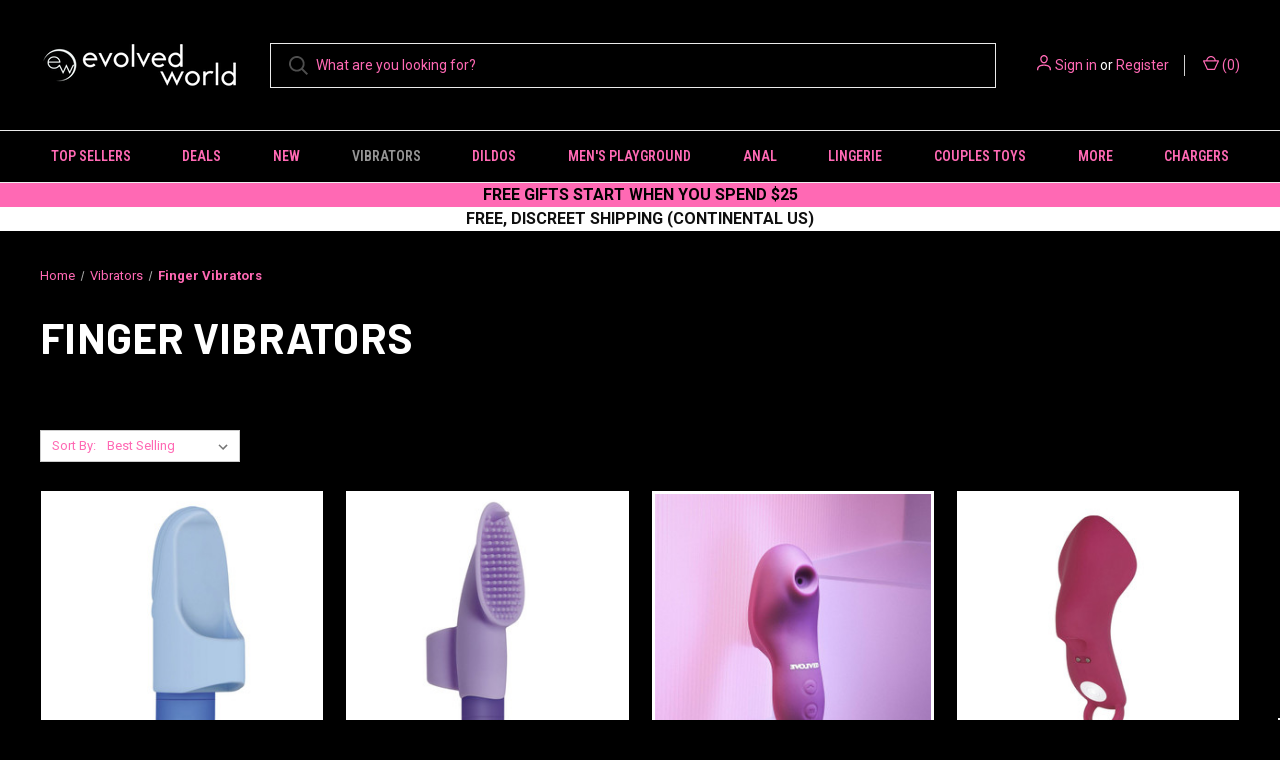

--- FILE ---
content_type: text/html; charset=UTF-8
request_url: https://evolvedworld.com/vibrators/finger-vibrators/
body_size: 18110
content:



<!DOCTYPE html>
<html class="no-js" lang="en">
    <head>
        <title>Intimate Touch: Explore Finger Vibrators for Personal Pleasure | Evolved World</title>
        <link rel="dns-prefetch preconnect" href="https://cdn11.bigcommerce.com/s-68qpvi2pwl" crossorigin><link rel="dns-prefetch preconnect" href="https://fonts.googleapis.com/" crossorigin><link rel="dns-prefetch preconnect" href="https://fonts.gstatic.com/" crossorigin>
        <meta name="keywords" content="finger vibrators,wearable vibrators,compact pleasure devices,intimate stimulation,tactile sensations,Evolved World"><meta name="description" content="Enhance your tactile experience with Evolved World&#039;s selection of Finger Vibrators. Designed for direct, intimate stimulation, these compact, wearable devices blend seamlessly with your touch, offering a unique way to explore pleasure."><link rel='canonical' href='https://evolvedworld.com/vibrators/finger-vibrators/' /><meta name='platform' content='bigcommerce.stencil' />




        
        

        <link href="https://cdn11.bigcommerce.com/s-68qpvi2pwl/product_images/evolvedworld_favicon_32x32.jpg?t=1589352559" rel="shortcut icon">
        <meta name="viewport" content="width=device-width, initial-scale=1, maximum-scale=1">

        <script>
            document.documentElement.className = document.documentElement.className.replace('no-js', 'js');
        </script>

        <script>
    function browserSupportsAllFeatures() {
        return window.Promise
            && window.fetch
            && window.URL
            && window.URLSearchParams
            && window.WeakMap
            // object-fit support
            && ('objectFit' in document.documentElement.style);
    }

    function loadScript(src) {
        var js = document.createElement('script');
        js.src = src;
        js.onerror = function () {
            console.error('Failed to load polyfill script ' + src);
        };
        document.head.appendChild(js);
    }

    if (!browserSupportsAllFeatures()) {
        loadScript('https://cdn11.bigcommerce.com/s-68qpvi2pwl/stencil/64be7800-1acf-013d-c3ba-162ed0f69dd6/e/be11edd0-bb0d-013e-08d8-0ed241ab5b8e/dist/theme-bundle.polyfills.js');
    }
</script>
        <script>window.consentManagerTranslations = `{"locale":"en","locales":{"consent_manager.data_collection_warning":"en","consent_manager.accept_all_cookies":"en","consent_manager.gdpr_settings":"en","consent_manager.data_collection_preferences":"en","consent_manager.manage_data_collection_preferences":"en","consent_manager.use_data_by_cookies":"en","consent_manager.data_categories_table":"en","consent_manager.allow":"en","consent_manager.accept":"en","consent_manager.deny":"en","consent_manager.dismiss":"en","consent_manager.reject_all":"en","consent_manager.category":"en","consent_manager.purpose":"en","consent_manager.functional_category":"en","consent_manager.functional_purpose":"en","consent_manager.analytics_category":"en","consent_manager.analytics_purpose":"en","consent_manager.targeting_category":"en","consent_manager.advertising_category":"en","consent_manager.advertising_purpose":"en","consent_manager.essential_category":"en","consent_manager.esential_purpose":"en","consent_manager.yes":"en","consent_manager.no":"en","consent_manager.not_available":"en","consent_manager.cancel":"en","consent_manager.save":"en","consent_manager.back_to_preferences":"en","consent_manager.close_without_changes":"en","consent_manager.unsaved_changes":"en","consent_manager.by_using":"en","consent_manager.agree_on_data_collection":"en","consent_manager.change_preferences":"en","consent_manager.cancel_dialog_title":"en","consent_manager.privacy_policy":"en","consent_manager.allow_category_tracking":"en","consent_manager.disallow_category_tracking":"en"},"translations":{"consent_manager.data_collection_warning":"We use cookies (and other similar technologies) to collect data to improve your shopping experience.","consent_manager.accept_all_cookies":"Accept All Cookies","consent_manager.gdpr_settings":"Settings","consent_manager.data_collection_preferences":"Website Data Collection Preferences","consent_manager.manage_data_collection_preferences":"Manage Website Data Collection Preferences","consent_manager.use_data_by_cookies":" uses data collected by cookies and JavaScript libraries to improve your shopping experience.","consent_manager.data_categories_table":"The table below outlines how we use this data by category. To opt out of a category of data collection, select 'No' and save your preferences.","consent_manager.allow":"Allow","consent_manager.accept":"Accept","consent_manager.deny":"Deny","consent_manager.dismiss":"Dismiss","consent_manager.reject_all":"Reject all","consent_manager.category":"Category","consent_manager.purpose":"Purpose","consent_manager.functional_category":"Functional","consent_manager.functional_purpose":"Enables enhanced functionality, such as videos and live chat. If you do not allow these, then some or all of these functions may not work properly.","consent_manager.analytics_category":"Analytics","consent_manager.analytics_purpose":"Provide statistical information on site usage, e.g., web analytics so we can improve this website over time.","consent_manager.targeting_category":"Targeting","consent_manager.advertising_category":"Advertising","consent_manager.advertising_purpose":"Used to create profiles or personalize content to enhance your shopping experience.","consent_manager.essential_category":"Essential","consent_manager.esential_purpose":"Essential for the site and any requested services to work, but do not perform any additional or secondary function.","consent_manager.yes":"Yes","consent_manager.no":"No","consent_manager.not_available":"N/A","consent_manager.cancel":"Cancel","consent_manager.save":"Save","consent_manager.back_to_preferences":"Back to Preferences","consent_manager.close_without_changes":"You have unsaved changes to your data collection preferences. Are you sure you want to close without saving?","consent_manager.unsaved_changes":"You have unsaved changes","consent_manager.by_using":"By using our website, you're agreeing to our","consent_manager.agree_on_data_collection":"By using our website, you're agreeing to the collection of data as described in our ","consent_manager.change_preferences":"You can change your preferences at any time","consent_manager.cancel_dialog_title":"Are you sure you want to cancel?","consent_manager.privacy_policy":"Privacy Policy","consent_manager.allow_category_tracking":"Allow [CATEGORY_NAME] tracking","consent_manager.disallow_category_tracking":"Disallow [CATEGORY_NAME] tracking"}}`;</script>

        <script>
            window.lazySizesConfig = window.lazySizesConfig || {};
            window.lazySizesConfig.loadMode = 1;
        </script>
        <script async src="https://cdn11.bigcommerce.com/s-68qpvi2pwl/stencil/64be7800-1acf-013d-c3ba-162ed0f69dd6/e/be11edd0-bb0d-013e-08d8-0ed241ab5b8e/dist/theme-bundle.head_async.js"></script>
        
        <link href="https://fonts.googleapis.com/css?family=Roboto+Condensed:400,600%7CRoboto:400,700%7CBarlow:700&display=block" rel="stylesheet">
        
        <link rel="preload" href="https://cdn11.bigcommerce.com/s-68qpvi2pwl/stencil/64be7800-1acf-013d-c3ba-162ed0f69dd6/e/be11edd0-bb0d-013e-08d8-0ed241ab5b8e/dist/theme-bundle.font.js" as="script">
        <script async src="https://cdn11.bigcommerce.com/s-68qpvi2pwl/stencil/64be7800-1acf-013d-c3ba-162ed0f69dd6/e/be11edd0-bb0d-013e-08d8-0ed241ab5b8e/dist/theme-bundle.font.js"></script>

        <link data-stencil-stylesheet href="https://cdn11.bigcommerce.com/s-68qpvi2pwl/stencil/64be7800-1acf-013d-c3ba-162ed0f69dd6/e/be11edd0-bb0d-013e-08d8-0ed241ab5b8e/css/theme-88d00860-d483-013e-b8f2-7e3236a52136.css" rel="stylesheet">

        <!-- Start Tracking Code for analytics_googleanalytics4 -->

<script data-cfasync="false" src="https://cdn11.bigcommerce.com/shared/js/google_analytics4_bodl_subscribers-358423becf5d870b8b603a81de597c10f6bc7699.js" integrity="sha256-gtOfJ3Avc1pEE/hx6SKj/96cca7JvfqllWA9FTQJyfI=" crossorigin="anonymous"></script>
<script data-cfasync="false">
  (function () {
    window.dataLayer = window.dataLayer || [];

    function gtag(){
        dataLayer.push(arguments);
    }

    function initGA4(event) {
         function setupGtag() {
            function configureGtag() {
                gtag('js', new Date());
                gtag('set', 'developer_id.dMjk3Nj', true);
                gtag('config', 'G-K8PKFTCKXP');
            }

            var script = document.createElement('script');

            script.src = 'https://www.googletagmanager.com/gtag/js?id=G-K8PKFTCKXP';
            script.async = true;
            script.onload = configureGtag;

            document.head.appendChild(script);
        }

        setupGtag();

        if (typeof subscribeOnBodlEvents === 'function') {
            subscribeOnBodlEvents('G-K8PKFTCKXP', false);
        }

        window.removeEventListener(event.type, initGA4);
    }

    

    var eventName = document.readyState === 'complete' ? 'consentScriptsLoaded' : 'DOMContentLoaded';
    window.addEventListener(eventName, initGA4, false);
  })()
</script>

<!-- End Tracking Code for analytics_googleanalytics4 -->

<!-- Start Tracking Code for analytics_siteverification -->

<meta name="google-site-verification" content="ZwTj5hehIQydR53VJAc7rniFwIub8yvT-_EFRKQZj5k" />

<!-- End Tracking Code for analytics_siteverification -->


<script type="text/javascript" src="https://checkout-sdk.bigcommerce.com/v1/loader.js" defer ></script>
<script type="text/javascript">
var BCData = {};
</script>
<script src='https://www.powr.io/powr.js?external-type=bigcommerce' async ></script><script type="text/javascript">

!function(e){if(!window.pintrk){window.pintrk=function()

{window.pintrk.queue.push(Array.prototype.slice.call(arguments))};var

n=window.pintrk;n.queue=[],n.version="3.0";var

t=document.createElement("script");t.async=!0,t.src=e;var

r=document.getElementsByTagName("script")[0];r.parentNode.insertBefore(t,r)}}

("https://s.pinimg.com/ct/core.js");



pintrk('load','2612931028237', { em: '%%GLOBAL_BillingEmail%%', });

pintrk('page');

</script> <script>
!function(f,b,e,v,n,t,s)
{if(f.fbq)return;n=f.fbq=function(){n.callMethod?
n.callMethod.apply(n,arguments):n.queue.push(arguments)};
if(!f._fbq)f._fbq=n;n.push=n;n.loaded=!0;n.version='2.0';
n.queue=[];t=b.createElement(e);t.async=!0;
t.src=v;s=b.getElementsByTagName(e)[0];
s.parentNode.insertBefore(t,s)}(window, document,'script',
'https://connect.facebook.net/en_US/fbevents.js');
fbq('init', '2384768428544078'); // Your Pixel ID
fbq('track', 'PageView');
</script><script type="application/ld+json">
{
  "@context": "https://schema.org",
  "@graph": [
    {
      "@type": "CollectionPage",
      "@id": "https://evolvedworld.com/vibrators/finger-vibrators/#webpage",
      "url": "https://evolvedworld.com/vibrators/finger-vibrators/",
      "name": "Finger Vibrators",
      "description": "[base64]",
      "breadcrumb": {
        "@type": "BreadcrumbList",
        "itemListElement": [
          {
            "@type": "ListItem",
            "position": 1,
            "name": "Home",
            "item": "https://evolvedworld.com/"
          },
          {
            "@type": "ListItem",
            "position": 2,
            "name": "Vibrators",
            "item": "https://evolvedworld.com/vibrators/"
          },
          {
            "@type": "ListItem",
            "position": 3,
            "name": "Finger Vibrators",
            "item": "https://evolvedworld.com/vibrators/finger-vibrators/"
          }
        ]
      }
    },
    {
      "@type": "ItemList",
      "name": "Finger Vibrators",
      "url": "https://evolvedworld.com/vibrators/finger-vibrators/",
      "numberOfItems": "9",
      "itemListElement": [
        {
          "@type": "ListItem",
          "position": 1,
          "url": "https://evolvedworld.com/fingerlicious/",
          "name": "Fingerlicious",
          "image": "https://cdn11.bigcommerce.com/s-68qpvi2pwl/images/stencil/760x760/products/242/1609/1__07625.1635792674.jpg?c=2"
        },
        {
          "@type": "ListItem",
          "position": 2,
          "url": "https://evolvedworld.com/fingerific/",
          "name": "Fingerific",
          "image": "https://cdn11.bigcommerce.com/s-68qpvi2pwl/images/stencil/760x760/products/493/1581/1__48278.1635791037.jpg?c=2"
        },
        {
          "@type": "ListItem",
          "position": 3,
          "url": "https://evolvedworld.com/sucker-for-you/",
          "name": "Sucker For You",
          "image": "https://cdn11.bigcommerce.com/s-68qpvi2pwl/images/stencil/760x760/products/745/3577/evolved-novelties-sucker-for-you__43949.1651832813.jpg?c=2"
        },
        {
          "@type": "ListItem",
          "position": 4,
          "url": "https://evolvedworld.com/frisky-finger/",
          "name": "Frisky Finger",
          "image": "https://cdn11.bigcommerce.com/s-68qpvi2pwl/images/stencil/760x760/products/350/1718/1__86408.1635792216.jpg?c=2"
        },
        {
          "@type": "ListItem",
          "position": 5,
          "url": "https://evolvedworld.com/flick-it/",
          "name": "Flick It",
          "image": "https://cdn11.bigcommerce.com/s-68qpvi2pwl/images/stencil/760x760/products/718/3362/GX_RS_9109_Flick_It_085-min__10772.1652370530.jpg?c=2"
        },
        {
          "@type": "ListItem",
          "position": 6,
          "url": "https://evolvedworld.com/helping-hand/",
          "name": "Helping Hand",
          "image": "https://cdn11.bigcommerce.com/s-68qpvi2pwl/images/stencil/760x760/products/643/2531/en_dualstimfingermassager_02__26635.1652376456.jpg?c=2"
        },
        {
          "@type": "ListItem",
          "position": 7,
          "url": "https://evolvedworld.com/wrapped-around-my-finger/",
          "name": "Wrapped Around My Finger",
          "image": "https://cdn11.bigcommerce.com/s-68qpvi2pwl/images/stencil/760x760/products/1104/6049/PB_RS_5315_10__20493.1706192175.jpg?c=2"
        },
        {
          "@type": "ListItem",
          "position": 8,
          "url": "https://evolvedworld.com/lend-a-hand/",
          "name": "Lend A Hand",
          "image": "https://cdn11.bigcommerce.com/s-68qpvi2pwl/images/stencil/760x760/products/1220/7067/PB_RS_6275_93__36277.1728639459.jpg?c=2"
        },
        {
          "@type": "ListItem",
          "position": 9,
          "url": "https://evolvedworld.com/good-point/",
          "name": "Good Point",
          "image": "https://cdn11.bigcommerce.com/s-68qpvi2pwl/images/stencil/760x760/products/1265/7511/SL_RS_4493_09__60156.1741628736.jpg?c=2"
        }
      ]
    }
  ]
}
</script>
 <script data-cfasync="false" src="https://microapps.bigcommerce.com/bodl-events/1.9.4/index.js" integrity="sha256-Y0tDj1qsyiKBRibKllwV0ZJ1aFlGYaHHGl/oUFoXJ7Y=" nonce="" crossorigin="anonymous"></script>
 <script data-cfasync="false" nonce="">

 (function() {
    function decodeBase64(base64) {
       const text = atob(base64);
       const length = text.length;
       const bytes = new Uint8Array(length);
       for (let i = 0; i < length; i++) {
          bytes[i] = text.charCodeAt(i);
       }
       const decoder = new TextDecoder();
       return decoder.decode(bytes);
    }
    window.bodl = JSON.parse(decodeBase64("[base64]"));
 })()

 </script>

<script nonce="">
(function () {
    var xmlHttp = new XMLHttpRequest();

    xmlHttp.open('POST', 'https://bes.gcp.data.bigcommerce.com/nobot');
    xmlHttp.setRequestHeader('Content-Type', 'application/json');
    xmlHttp.send('{"store_id":"1000692041","timezone_offset":"-5.0","timestamp":"2026-01-18T13:46:31.27498100Z","visit_id":"24a44f35-98f0-4f90-9ff7-854711e86868","channel_id":1}');
})();
</script>

        

        <script>
            var theme_settings = {
                show_fast_cart: true,
                linksPerCol: 10,
            };
        </script>

        <link rel="preload" href="https://cdn11.bigcommerce.com/s-68qpvi2pwl/stencil/64be7800-1acf-013d-c3ba-162ed0f69dd6/e/be11edd0-bb0d-013e-08d8-0ed241ab5b8e/dist/theme-bundle.main.js" as="script">
    </head>
    <body>
        <svg data-src="https://cdn11.bigcommerce.com/s-68qpvi2pwl/stencil/64be7800-1acf-013d-c3ba-162ed0f69dd6/e/be11edd0-bb0d-013e-08d8-0ed241ab5b8e/img/icon-sprite.svg" class="icons-svg-sprite"></svg>

        <header class="header" role="banner">
    <a href="#" class="mobileMenu-toggle" data-mobile-menu-toggle="menu">
        <span class="mobileMenu-toggleIcon"></span>
    </a>

    <div class="header-logo--wrap">
        <div class="header-logo">
            
            <div class="logo-and-toggle">
                <div class="desktopMenu-toggle">
                    <a href="javascript:void(0);" class="mobileMenu-toggle">
                        <span class="mobileMenu-toggleIcon"></span>
                    </a>
                </div>
                
                    <div class="logo-wrap"><a href="https://evolvedworld.com/" class="header-logo__link" data-header-logo-link>
        <div class="header-logo-image-container">
            <img class="header-logo-image"
                 src="https://cdn11.bigcommerce.com/s-68qpvi2pwl/images/stencil/200x90/ew_logo_full_500x_1720028968__45969.original.png"
                 srcset="https://cdn11.bigcommerce.com/s-68qpvi2pwl/images/stencil/200x90/ew_logo_full_500x_1720028968__45969.original.png"
                 alt="Evolved Novelties"
                 title="Evolved Novelties">
        </div>
</a>
</div>
            </div>
            
            <div class="quickSearchWrap" id="quickSearch" aria-hidden="true" tabindex="-1" data-prevent-quick-search-close>
                <div>
    <!-- snippet location forms_search -->
    <form class="form" action="/search.php">
        <fieldset class="form-fieldset">
            <div class="form-field">
                <label class="is-srOnly" for="search_query">Search</label>
                <input class="form-input" data-search-quick name="search_query" id="search_query" data-error-message="Search field cannot be empty." placeholder="What are you looking for?" autocomplete="off">
                <button type="submit" class="form-button">
                    <i class="icon" aria-hidden="true">
                        <svg><use xlink:href="#icon-search" /></svg>
                    </i>
                </button>
            </div>
        </fieldset>
    </form>
    <section class="quickSearchResults" data-bind="html: results"></section>
    <p role="status"
       aria-live="polite"
       class="aria-description--hidden"
       data-search-aria-message-predefined-text="product results for"
    ></p>
</div>
            </div>
            <div class="navUser-wrap">
                <nav class="navUser">
    <ul class="navUser-section navUser-section--alt">
        <li class="navUser-item navUser-item--account">
            <i class="icon" aria-hidden="true">
                <svg><use xlink:href="#icon-user" /></svg>
            </i>
                <a class="navUser-action"
                   href="/login.php"
                   aria-label="Sign in"
                >
                    Sign in
                </a>
                    <span>or</span> <a class="navUser-action" href="/login.php?action=create_account">Register</a>
        </li>
                <li class="navUser-item navUser-item--mobile-search">
            <i class="icon" aria-hidden="true">
                <svg><use xlink:href="#icon-search" /></svg>
            </i>
        </li>
        <li class="navUser-item navUser-item--cart">
            <a
                class="navUser-action"
                data-cart-preview
                data-dropdown="cart-preview-dropdown"
                data-options="align:right"
                href="/cart.php"
                aria-label="Cart with 0 items"
            >
                <i class="icon" aria-hidden="true">
                    <svg><use xlink:href="#icon-cart" /></svg>
                </i>
                (<span class=" cart-quantity"></span>)
            </a>

            <div class="dropdown-menu" id="cart-preview-dropdown" data-dropdown-content aria-hidden="true"></div>
        </li>
    </ul>
</nav>
            </div>
        </div>
    </div>

    <div class="navPages-container" id="menu" data-menu>
        <span class="mobile-closeNav">
    <i class="icon" aria-hidden="true">
        <svg><use xlink:href="#icon-close-large" /></svg>
    </i>
    close
</span>
<nav class="navPages">
    <ul class="navPages-list navPages-list--user 5765697a656e20596f756e67">
            <li class="navPages-item">
                <i class="icon" aria-hidden="true">
                    <svg><use xlink:href="#icon-user" /></svg>
                </i>
                <a class="navPages-action" href="/login.php">Sign in</a>
                    or
                    <a class="navPages-action"
                       href="/login.php?action=create_account"
                       aria-label="Register"
                    >
                        Register
                    </a>
            </li>
    </ul>
    <ul class="navPages-list navPages-mega navPages-mainNav">
            <li class="navPages-item">
                <a class="navPages-action has-subMenu"
   href="https://evolvedworld.com/top-sellers"
   data-collapsible="navPages-189"
>
    Top Sellers
    <i class="icon navPages-action-moreIcon" aria-hidden="true">
        <svg><use xlink:href="#icon-chevron-down" /></svg>
    </i>
</a>
<div class="column-menu navPage-subMenu" id="navPages-189" aria-hidden="true" tabindex="-1">
    <ul class="navPage-subMenu-list">
            <li class="navPage-subMenu-item">
                <i class="icon navPages-action-moreIcon" aria-hidden="true"><svg><use xlink:href="#icon-chevron-right" /></svg></i>
                <a class="navPage-subMenu-action navPages-action" href="https://evolvedworld.com/top-sellers/trending-top-sellers/">Trending Top Sellers</a>
                
            </li>
            <li class="navPage-subMenu-item">
                <i class="icon navPages-action-moreIcon" aria-hidden="true"><svg><use xlink:href="#icon-chevron-right" /></svg></i>
                <a class="navPage-subMenu-action navPages-action" href="https://evolvedworld.com/top-sellers/top-10-this-month/">Top 10 This Month</a>
                
            </li>
            <li class="navPage-subMenu-item">
                <i class="icon navPages-action-moreIcon" aria-hidden="true"><svg><use xlink:href="#icon-chevron-right" /></svg></i>
                <a class="navPage-subMenu-action navPages-action" href="https://evolvedworld.com/top-sellers/top-sellers-of-all-time/">Top Sellers of All Time</a>
                
            </li>
    </ul>
</div>
            </li>
            <li class="navPages-item">
                <a class="navPages-action"
   href="https://evolvedworld.com/deals-novelty/"
   aria-label="Deals"
>
    Deals
</a>
            </li>
            <li class="navPages-item">
                <a class="navPages-action"
   href="https://evolvedworld.com/new/"
   aria-label="NEW"
>
    NEW
</a>
            </li>
            <li class="navPages-item">
                <a class="navPages-action has-subMenu activePage"
   href="https://evolvedworld.com/vibrators/"
   data-collapsible="navPages-127"
>
    Vibrators
    <i class="icon navPages-action-moreIcon" aria-hidden="true">
        <svg><use xlink:href="#icon-chevron-down" /></svg>
    </i>
</a>
<div class="column-menu navPage-subMenu" id="navPages-127" aria-hidden="true" tabindex="-1">
    <ul class="navPage-subMenu-list">
            <li class="navPage-subMenu-item">
                <i class="icon navPages-action-moreIcon" aria-hidden="true"><svg><use xlink:href="#icon-chevron-right" /></svg></i>
                <a class="navPage-subMenu-action navPages-action" href="https://evolvedworld.com/vibrators/butterfly-vibrators/">Butterfly Vibrators</a>
                
            </li>
            <li class="navPage-subMenu-item">
                <i class="icon navPages-action-moreIcon" aria-hidden="true"><svg><use xlink:href="#icon-chevron-right" /></svg></i>
                <a class="navPage-subMenu-action navPages-action" href="https://evolvedworld.com/vibrators/suction-vibrators/">Suction Vibrators</a>
                
            </li>
            <li class="navPage-subMenu-item">
                <i class="icon navPages-action-moreIcon" aria-hidden="true"><svg><use xlink:href="#icon-chevron-right" /></svg></i>
                <a class="navPage-subMenu-action navPages-action" href="https://evolvedworld.com/vibrators/panty-vibrators/">Panty Vibrators</a>
                
            </li>
            <li class="navPage-subMenu-item">
                <i class="icon navPages-action-moreIcon" aria-hidden="true"><svg><use xlink:href="#icon-chevron-right" /></svg></i>
                <a class="navPage-subMenu-action navPages-action" href="https://evolvedworld.com/vibrators/best-vibrators/">Best Vibrators</a>
                
            </li>
            <li class="navPage-subMenu-item">
                <i class="icon navPages-action-moreIcon" aria-hidden="true"><svg><use xlink:href="#icon-chevron-right" /></svg></i>
                <a class="navPage-subMenu-action navPages-action" href="https://evolvedworld.com/vibrators/rabbit-vibrators/">Rabbit Vibrators</a>
                
            </li>
            <li class="navPage-subMenu-item">
                <i class="icon navPages-action-moreIcon" aria-hidden="true"><svg><use xlink:href="#icon-chevron-right" /></svg></i>
                <a class="navPage-subMenu-action navPages-action" href="https://evolvedworld.com/vibrators/rechargeable-vibrators/">Rechargeable Vibrators</a>
                
            </li>
            <li class="navPage-subMenu-item">
                <i class="icon navPages-action-moreIcon" aria-hidden="true"><svg><use xlink:href="#icon-chevron-right" /></svg></i>
                <a class="navPage-subMenu-action navPages-action" href="https://evolvedworld.com/vibrators/bullet-vibrators/">Bullet &amp; Egg Vibrators</a>
                
            </li>
            <li class="navPage-subMenu-item">
                <i class="icon navPages-action-moreIcon" aria-hidden="true"><svg><use xlink:href="#icon-chevron-right" /></svg></i>
                <a class="navPage-subMenu-action navPages-action" href="https://evolvedworld.com/vibrators/clitoral-vibrators/">Clitoral Vibrators</a>
                
            </li>
            <li class="navPage-subMenu-item">
                <i class="icon navPages-action-moreIcon" aria-hidden="true"><svg><use xlink:href="#icon-chevron-right" /></svg></i>
                <a class="navPage-subMenu-action navPages-action" href="https://evolvedworld.com/vibrators/wand-vibrators/">Wand Vibrators</a>
                
            </li>
            <li class="navPage-subMenu-item">
                <i class="icon navPages-action-moreIcon" aria-hidden="true"><svg><use xlink:href="#icon-chevron-right" /></svg></i>
                <a class="navPage-subMenu-action navPages-action" href="https://evolvedworld.com/vibrators/g-spot-vibrators/">G-Spot Vibrators</a>
                
            </li>
            <li class="navPage-subMenu-item">
                <i class="icon navPages-action-moreIcon" aria-hidden="true"><svg><use xlink:href="#icon-chevron-right" /></svg></i>
                <a class="navPage-subMenu-action navPages-action" href="https://evolvedworld.com/vibrators/classic-vibrators/">Classic Vibrators</a>
                
            </li>
            <li class="navPage-subMenu-item">
                <i class="icon navPages-action-moreIcon" aria-hidden="true"><svg><use xlink:href="#icon-chevron-right" /></svg></i>
                <a class="navPage-subMenu-action navPages-action" href="https://evolvedworld.com/vibrators/travel-vibrators/">Travel Vibrators</a>
                
            </li>
            <li class="navPage-subMenu-item">
                <i class="icon navPages-action-moreIcon" aria-hidden="true"><svg><use xlink:href="#icon-chevron-right" /></svg></i>
                <a class="navPage-subMenu-action navPages-action activePage" href="https://evolvedworld.com/vibrators/finger-vibrators/">Finger Vibrators</a>
                
            </li>
            <li class="navPage-subMenu-item">
                <i class="icon navPages-action-moreIcon" aria-hidden="true"><svg><use xlink:href="#icon-chevron-right" /></svg></i>
                <a class="navPage-subMenu-action navPages-action" href="https://evolvedworld.com/vibrators/replacement-chargers/">Replacement Chargers</a>
                
            </li>
    </ul>
</div>
            </li>
            <li class="navPages-item">
                <a class="navPages-action has-subMenu"
   href="https://evolvedworld.com/dildos/"
   data-collapsible="navPages-29"
>
    Dildos
    <i class="icon navPages-action-moreIcon" aria-hidden="true">
        <svg><use xlink:href="#icon-chevron-down" /></svg>
    </i>
</a>
<div class="column-menu navPage-subMenu" id="navPages-29" aria-hidden="true" tabindex="-1">
    <ul class="navPage-subMenu-list">
            <li class="navPage-subMenu-item">
                <i class="icon navPages-action-moreIcon" aria-hidden="true"><svg><use xlink:href="#icon-chevron-right" /></svg></i>
                <a class="navPage-subMenu-action navPages-action" href="https://evolvedworld.com/dildos/harnesses/">Harnesses</a>
                
            </li>
            <li class="navPage-subMenu-item">
                <i class="icon navPages-action-moreIcon" aria-hidden="true"><svg><use xlink:href="#icon-chevron-right" /></svg></i>
                <a class="navPage-subMenu-action navPages-action" href="https://evolvedworld.com/dildos/realistic-dildos">Realistic Dildos</a>
                
            </li>
            <li class="navPage-subMenu-item">
                <i class="icon navPages-action-moreIcon" aria-hidden="true"><svg><use xlink:href="#icon-chevron-right" /></svg></i>
                <a class="navPage-subMenu-action navPages-action" href="https://evolvedworld.com/dildos/strap-ons/">Strap-Ons</a>
                
            </li>
            <li class="navPage-subMenu-item">
                <i class="icon navPages-action-moreIcon" aria-hidden="true"><svg><use xlink:href="#icon-chevron-right" /></svg></i>
                <a class="navPage-subMenu-action navPages-action" href="https://evolvedworld.com/dildos/glass-dildos/">Glass Dildos</a>
                
            </li>
    </ul>
</div>
            </li>
            <li class="navPages-item">
                <a class="navPages-action has-subMenu"
   href="https://evolvedworld.com/mens-playground/"
   data-collapsible="navPages-258"
>
    Men&#x27;s Playground
    <i class="icon navPages-action-moreIcon" aria-hidden="true">
        <svg><use xlink:href="#icon-chevron-down" /></svg>
    </i>
</a>
<div class="column-menu navPage-subMenu" id="navPages-258" aria-hidden="true" tabindex="-1">
    <ul class="navPage-subMenu-list">
            <li class="navPage-subMenu-item">
                <i class="icon navPages-action-moreIcon" aria-hidden="true"><svg><use xlink:href="#icon-chevron-right" /></svg></i>
                <a class="navPage-subMenu-action navPages-action" href="https://evolvedworld.com/mens-playground/strokers-delight/">Stroker’s Delight</a>
                
            </li>
            <li class="navPage-subMenu-item">
                <i class="icon navPages-action-moreIcon" aria-hidden="true"><svg><use xlink:href="#icon-chevron-right" /></svg></i>
                <a class="navPage-subMenu-action navPages-action" href="https://evolvedworld.com/mens-playground/rings-things/">Rings &amp; Things</a>
                
            </li>
            <li class="navPage-subMenu-item">
                <i class="icon navPages-action-moreIcon" aria-hidden="true"><svg><use xlink:href="#icon-chevron-right" /></svg></i>
                <a class="navPage-subMenu-action navPages-action" href="https://evolvedworld.com/mens-playground/prostate-play/">Prostate Play</a>
                
            </li>
            <li class="navPage-subMenu-item">
                <i class="icon navPages-action-moreIcon" aria-hidden="true"><svg><use xlink:href="#icon-chevron-right" /></svg></i>
                <a class="navPage-subMenu-action navPages-action" href="https://evolvedworld.com/mens-playground/pornstar-collection/">Pornstar Collection</a>
                
            </li>
    </ul>
</div>
            </li>
            <li class="navPages-item">
                <a class="navPages-action has-subMenu"
   href="https://evolvedworld.com/anal/"
   data-collapsible="navPages-43"
>
    Anal
    <i class="icon navPages-action-moreIcon" aria-hidden="true">
        <svg><use xlink:href="#icon-chevron-down" /></svg>
    </i>
</a>
<div class="column-menu navPage-subMenu" id="navPages-43" aria-hidden="true" tabindex="-1">
    <ul class="navPage-subMenu-list">
            <li class="navPage-subMenu-item">
                <i class="icon navPages-action-moreIcon" aria-hidden="true"><svg><use xlink:href="#icon-chevron-right" /></svg></i>
                <a class="navPage-subMenu-action navPages-action" href="https://evolvedworld.com/anal-toys/butt-plugs/">Butt Plugs</a>
                
            </li>
            <li class="navPage-subMenu-item">
                <i class="icon navPages-action-moreIcon" aria-hidden="true"><svg><use xlink:href="#icon-chevron-right" /></svg></i>
                <a class="navPage-subMenu-action navPages-action" href="https://evolvedworld.com/anal-toys/prostate-massagers/">Prostate Massagers</a>
                
            </li>
            <li class="navPage-subMenu-item">
                <i class="icon navPages-action-moreIcon" aria-hidden="true"><svg><use xlink:href="#icon-chevron-right" /></svg></i>
                <a class="navPage-subMenu-action navPages-action" href="https://evolvedworld.com/anal/anal-beads/">Anal Beads</a>
                
            </li>
    </ul>
</div>
            </li>
            <li class="navPages-item">
                <a class="navPages-action has-subMenu"
   href="https://evolvedworld.com/lingerie/"
   data-collapsible="navPages-112"
>
    Lingerie
    <i class="icon navPages-action-moreIcon" aria-hidden="true">
        <svg><use xlink:href="#icon-chevron-down" /></svg>
    </i>
</a>
<div class="column-menu navPage-subMenu" id="navPages-112" aria-hidden="true" tabindex="-1">
    <ul class="navPage-subMenu-list">
            <li class="navPage-subMenu-item">
                <i class="icon navPages-action-moreIcon" aria-hidden="true"><svg><use xlink:href="#icon-chevron-right" /></svg></i>
                <a class="navPage-subMenu-action navPages-action" href="https://evolvedworld.com/lingerie/lingerie-free-w-25-order-all/">Lingerie - Free w/ $25+ Order</a>
                
            </li>
            <li class="navPage-subMenu-item">
                <i class="icon navPages-action-moreIcon" aria-hidden="true"><svg><use xlink:href="#icon-chevron-right" /></svg></i>
                <a class="navPage-subMenu-action navPages-action" href="https://evolvedworld.com/lingerie/robes/">Robes</a>
                
            </li>
            <li class="navPage-subMenu-item">
                <i class="icon navPages-action-moreIcon" aria-hidden="true"><svg><use xlink:href="#icon-chevron-right" /></svg></i>
                <a class="navPage-subMenu-action navPages-action" href="https://evolvedworld.com/lingerie/teddies/">Teddies &amp; Bodysuits</a>
                
            </li>
            <li class="navPage-subMenu-item">
                <i class="icon navPages-action-moreIcon" aria-hidden="true"><svg><use xlink:href="#icon-chevron-right" /></svg></i>
                <a class="navPage-subMenu-action navPages-action" href="https://evolvedworld.com/lingerie/sets/">Sets</a>
                
            </li>
            <li class="navPage-subMenu-item">
                <i class="icon navPages-action-moreIcon" aria-hidden="true"><svg><use xlink:href="#icon-chevron-right" /></svg></i>
                <a class="navPage-subMenu-action navPages-action" href="https://evolvedworld.com/lingerie/panties/">Panties &amp; Garters</a>
                
            </li>
            <li class="navPage-subMenu-item">
                <i class="icon navPages-action-moreIcon" aria-hidden="true"><svg><use xlink:href="#icon-chevron-right" /></svg></i>
                <a class="navPage-subMenu-action navPages-action" href="https://evolvedworld.com/lingerie/babydolls/">Babydolls</a>
                
            </li>
            <li class="navPage-subMenu-item">
                <i class="icon navPages-action-moreIcon" aria-hidden="true"><svg><use xlink:href="#icon-chevron-right" /></svg></i>
                <a class="navPage-subMenu-action navPages-action" href="https://evolvedworld.com/lingerie/plus-size-lingerie/">Plus Size Lingerie</a>
                
            </li>
    </ul>
</div>
            </li>
            <li class="navPages-item">
                <a class="navPages-action"
   href="https://evolvedworld.com/couples-sex-toys/"
   aria-label="Couples Toys"
>
    Couples Toys
</a>
            </li>
            <li class="navPages-item">
                <a class="navPages-action has-subMenu"
   href="https://evolvedworld.com/more/"
   data-collapsible="navPages-208"
>
    More
    <i class="icon navPages-action-moreIcon" aria-hidden="true">
        <svg><use xlink:href="#icon-chevron-down" /></svg>
    </i>
</a>
<div class="column-menu navPage-subMenu" id="navPages-208" aria-hidden="true" tabindex="-1">
    <ul class="navPage-subMenu-list">
            <li class="navPage-subMenu-item">
                <i class="icon navPages-action-moreIcon" aria-hidden="true"><svg><use xlink:href="#icon-chevron-right" /></svg></i>
                <a class="navPage-subMenu-action navPages-action" href="https://evolvedworld.com/gender-affirmation-gear/">Gender Affirmation Gear</a>
                    <i class="icon navPages-action-moreIcon navPages-action-closed" aria-hidden="true"><svg><use xlink:href="#icon-plus" /></svg></i>
                    <i class="icon navPages-action-moreIcon navPages-action-open" aria-hidden="true"><svg><use xlink:href="#icon-minus" /></svg></i>
                
            </li>
                    <li class="navPage-childList-item">
                        <a class="navPage-childList-action navPages-action" href="https://evolvedworld.com/gender-affirmation-gear/packers/">Packers</a>
                    </li>
                    <li class="navPage-childList-item">
                        <a class="navPage-childList-action navPages-action" href="https://evolvedworld.com/gender-affirmation-gear/stand-to-pee/">Stand to Pee</a>
                    </li>
                    <li class="navPage-childList-item">
                        <a class="navPage-childList-action navPages-action" href="https://evolvedworld.com/gender-affirmation-gear/undergarments/">Undergarments</a>
                    </li>
            <li class="navPage-subMenu-item">
                <i class="icon navPages-action-moreIcon" aria-hidden="true"><svg><use xlink:href="#icon-chevron-right" /></svg></i>
                <a class="navPage-subMenu-action navPages-action" href="https://evolvedworld.com/kegel-exercisers/">Kegel Exercisers</a>
                
            </li>
            <li class="navPage-subMenu-item">
                <i class="icon navPages-action-moreIcon" aria-hidden="true"><svg><use xlink:href="#icon-chevron-right" /></svg></i>
                <a class="navPage-subMenu-action navPages-action" href="https://evolvedworld.com/more/toy-cleaners/">Toy Cleaners</a>
                
            </li>
            <li class="navPage-subMenu-item">
                <i class="icon navPages-action-moreIcon" aria-hidden="true"><svg><use xlink:href="#icon-chevron-right" /></svg></i>
                <a class="navPage-subMenu-action navPages-action" href="https://evolvedworld.com/bdsm/">BDSM</a>
                    <i class="icon navPages-action-moreIcon navPages-action-closed" aria-hidden="true"><svg><use xlink:href="#icon-plus" /></svg></i>
                    <i class="icon navPages-action-moreIcon navPages-action-open" aria-hidden="true"><svg><use xlink:href="#icon-minus" /></svg></i>
                
            </li>
                    <li class="navPage-childList-item">
                        <a class="navPage-childList-action navPages-action" href="https://evolvedworld.com/bdsm/nipple-play/">Nipple Play</a>
                    </li>
            <li class="navPage-subMenu-item">
                <i class="icon navPages-action-moreIcon" aria-hidden="true"><svg><use xlink:href="#icon-chevron-right" /></svg></i>
                <a class="navPage-subMenu-action navPages-action" href="https://evolvedworld.com/more/performance-pleasure-essentials/">Performance &amp; Pleasure Essentials</a>
                
            </li>
    </ul>
</div>
            </li>
            <li class="navPages-item">
                <a class="navPages-action"
   href="https://evolvedworld.com/replacement-chargers-1/"
   aria-label="Chargers"
>
    Chargers
</a>
            </li>
    </ul>
    <ul class="navPages-list navPages-list--user">
    </ul>
</nav>
    </div>
</header>



<div data-content-region="header_bottom--global"><div data-layout-id="00096807-82a9-4ee1-b566-40c66b7b6d8a">       <div data-sub-layout-container="f4b2ac9e-26e5-411c-9b53-d9e5170d29fa" data-layout-name="Layout">
    <style data-container-styling="f4b2ac9e-26e5-411c-9b53-d9e5170d29fa">
        [data-sub-layout-container="f4b2ac9e-26e5-411c-9b53-d9e5170d29fa"] {
            box-sizing: border-box;
            display: flex;
            flex-wrap: wrap;
            z-index: 0;
            position: relative;
            height: ;
            background-color: rgba(255,105,180,1);
            padding-top: 0px;
            padding-right: 0px;
            padding-bottom: 0px;
            padding-left: 0px;
            margin-top: 0px;
            margin-right: 0px;
            margin-bottom: 0px;
            margin-left: 0px;
            border-width: 0px;
            border-style: solid;
            border-color: #333333;
        }

        [data-sub-layout-container="f4b2ac9e-26e5-411c-9b53-d9e5170d29fa"]:after {
            display: block;
            position: absolute;
            top: 0;
            left: 0;
            bottom: 0;
            right: 0;
            background-size: cover;
            z-index: -2;
            content: '';
        }
    </style>

    <div data-sub-layout="358468c8-2eb0-4a12-a87d-38a3383b2e01">
        <style data-column-styling="358468c8-2eb0-4a12-a87d-38a3383b2e01">
            [data-sub-layout="358468c8-2eb0-4a12-a87d-38a3383b2e01"] {
                display: flex;
                flex-direction: column;
                box-sizing: border-box;
                flex-basis: 100%;
                max-width: 100%;
                z-index: 0;
                position: relative;
                height: ;
                padding-top: 0px;
                padding-right: 10.5px;
                padding-bottom: 0px;
                padding-left: 10.5px;
                margin-top: 0px;
                margin-right: 0px;
                margin-bottom: 0px;
                margin-left: 0px;
                border-width: 0px;
                border-style: solid;
                border-color: #333333;
                justify-content: center;
            }
            [data-sub-layout="358468c8-2eb0-4a12-a87d-38a3383b2e01"]:after {
                display: block;
                position: absolute;
                top: 0;
                left: 0;
                bottom: 0;
                right: 0;
                background-size: cover;
                z-index: auto;
            }
            @media only screen and (max-width: 700px) {
                [data-sub-layout="358468c8-2eb0-4a12-a87d-38a3383b2e01"] {
                    flex-basis: 100%;
                    max-width: 100%;
                }
            }
        </style>
        <div data-widget-id="e288e462-9ef0-4c3e-8866-03298d9619f5" data-placement-id="393b6726-7e56-4ad0-9940-66388a2ac82e" data-placement-status="ACTIVE"><style>
    .sd-simple-text-e288e462-9ef0-4c3e-8866-03298d9619f5 {
      padding-top: 0px;
      padding-right: 0px;
      padding-bottom: 0px;
      padding-left: 0px;

      margin-top: 0px;
      margin-right: 0px;
      margin-bottom: 0px;
      margin-left: 0px;

    }

    .sd-simple-text-e288e462-9ef0-4c3e-8866-03298d9619f5 * {
      margin: 0;
      padding: 0;

        color: rgba(0,0,0,1);
        font-family: inherit;
        font-weight: 700;
        font-size: 16px;
        min-height: 16px;

    }

    .sd-simple-text-e288e462-9ef0-4c3e-8866-03298d9619f5 {
        text-align: center;
    }

    #sd-simple-text-editable-e288e462-9ef0-4c3e-8866-03298d9619f5 {
      min-width: 14px;
      line-height: 1.5;
      display: inline-block;
    }

    #sd-simple-text-editable-e288e462-9ef0-4c3e-8866-03298d9619f5[data-edit-mode="true"]:hover,
    #sd-simple-text-editable-e288e462-9ef0-4c3e-8866-03298d9619f5[data-edit-mode="true"]:active,
    #sd-simple-text-editable-e288e462-9ef0-4c3e-8866-03298d9619f5[data-edit-mode="true"]:focus {
      outline: 1px dashed #3C64F4;
    }

    #sd-simple-text-editable-e288e462-9ef0-4c3e-8866-03298d9619f5 strong,
    #sd-simple-text-editable-e288e462-9ef0-4c3e-8866-03298d9619f5 strong * {
      font-weight: bold;
    }

    #sd-simple-text-editable-e288e462-9ef0-4c3e-8866-03298d9619f5 a {
      color: inherit;
    }

    @supports (color: color-mix(in srgb, #000 50%, #fff 50%)) {
      #sd-simple-text-editable-e288e462-9ef0-4c3e-8866-03298d9619f5 a:hover,
      #sd-simple-text-editable-e288e462-9ef0-4c3e-8866-03298d9619f5 a:active,
      #sd-simple-text-editable-e288e462-9ef0-4c3e-8866-03298d9619f5 a:focus {
        color: color-mix(in srgb, currentColor 68%, white 32%);
      }
    }

    @supports not (color: color-mix(in srgb, #000 50%, #fff 50%)) {
      #sd-simple-text-editable-e288e462-9ef0-4c3e-8866-03298d9619f5 a:hover,
      #sd-simple-text-editable-e288e462-9ef0-4c3e-8866-03298d9619f5 a:active,
      #sd-simple-text-editable-e288e462-9ef0-4c3e-8866-03298d9619f5 a:focus {
        filter: brightness(2);
      }
    }
</style>

<div class="sd-simple-text-e288e462-9ef0-4c3e-8866-03298d9619f5 ">
  <div id="sd-simple-text-editable-e288e462-9ef0-4c3e-8866-03298d9619f5" data-edit-mode="">
    <p><a href="https://www.evolvedworld.com/deals/">FREE GIFTS START WHEN YOU SPEND $25</a></p>
  </div>
</div>

</div>
    </div>
</div>

       <div data-sub-layout-container="36ffa71d-2d6c-473c-a1c1-8a5ef27cb2df" data-layout-name="Layout">
    <style data-container-styling="36ffa71d-2d6c-473c-a1c1-8a5ef27cb2df">
        [data-sub-layout-container="36ffa71d-2d6c-473c-a1c1-8a5ef27cb2df"] {
            box-sizing: border-box;
            display: flex;
            flex-wrap: wrap;
            z-index: 0;
            position: relative;
            height: ;
            background-color: rgba(255,255,255,1);
            padding-top: 0px;
            padding-right: 0px;
            padding-bottom: 0px;
            padding-left: 0px;
            margin-top: 0px;
            margin-right: 0px;
            margin-bottom: 0px;
            margin-left: 0px;
            border-width: 0px;
            border-style: solid;
            border-color: #333333;
        }

        [data-sub-layout-container="36ffa71d-2d6c-473c-a1c1-8a5ef27cb2df"]:after {
            display: block;
            position: absolute;
            top: 0;
            left: 0;
            bottom: 0;
            right: 0;
            background-size: cover;
            z-index: -2;
            content: '';
        }
    </style>

    <div data-sub-layout="73b9cfc5-9864-4dac-b055-0a664606be51">
        <style data-column-styling="73b9cfc5-9864-4dac-b055-0a664606be51">
            [data-sub-layout="73b9cfc5-9864-4dac-b055-0a664606be51"] {
                display: flex;
                flex-direction: column;
                box-sizing: border-box;
                flex-basis: 100%;
                max-width: 100%;
                z-index: 0;
                position: relative;
                height: ;
                padding-top: 0px;
                padding-right: 10.5px;
                padding-bottom: 0px;
                padding-left: 10.5px;
                margin-top: 0px;
                margin-right: 0px;
                margin-bottom: 0px;
                margin-left: 0px;
                border-width: 0px;
                border-style: solid;
                border-color: #333333;
                justify-content: center;
            }
            [data-sub-layout="73b9cfc5-9864-4dac-b055-0a664606be51"]:after {
                display: block;
                position: absolute;
                top: 0;
                left: 0;
                bottom: 0;
                right: 0;
                background-size: cover;
                z-index: auto;
            }
            @media only screen and (max-width: 700px) {
                [data-sub-layout="73b9cfc5-9864-4dac-b055-0a664606be51"] {
                    flex-basis: 100%;
                    max-width: 100%;
                }
            }
        </style>
        <div data-widget-id="9e399600-cfc1-4bfd-800a-eaae71ae95be" data-placement-id="11229420-0ab4-466d-b7fe-414f05d8da2c" data-placement-status="ACTIVE"><style>
    .sd-simple-text-9e399600-cfc1-4bfd-800a-eaae71ae95be {
      padding-top: 0px;
      padding-right: 0px;
      padding-bottom: 0px;
      padding-left: 0px;

      margin-top: 0px;
      margin-right: 0px;
      margin-bottom: 0px;
      margin-left: 0px;

    }

    .sd-simple-text-9e399600-cfc1-4bfd-800a-eaae71ae95be * {
      margin: 0;
      padding: 0;

        color: rgba(15,15,15,1);
        font-family: inherit;
        font-weight: 500;
        font-size: 16px;
        min-height: 16px;

    }

    .sd-simple-text-9e399600-cfc1-4bfd-800a-eaae71ae95be {
        text-align: center;
    }

    #sd-simple-text-editable-9e399600-cfc1-4bfd-800a-eaae71ae95be {
      min-width: 14px;
      line-height: 1.5;
      display: inline-block;
    }

    #sd-simple-text-editable-9e399600-cfc1-4bfd-800a-eaae71ae95be[data-edit-mode="true"]:hover,
    #sd-simple-text-editable-9e399600-cfc1-4bfd-800a-eaae71ae95be[data-edit-mode="true"]:active,
    #sd-simple-text-editable-9e399600-cfc1-4bfd-800a-eaae71ae95be[data-edit-mode="true"]:focus {
      outline: 1px dashed #3C64F4;
    }

    #sd-simple-text-editable-9e399600-cfc1-4bfd-800a-eaae71ae95be strong,
    #sd-simple-text-editable-9e399600-cfc1-4bfd-800a-eaae71ae95be strong * {
      font-weight: bold;
    }

    #sd-simple-text-editable-9e399600-cfc1-4bfd-800a-eaae71ae95be a {
      color: inherit;
    }

    @supports (color: color-mix(in srgb, #000 50%, #fff 50%)) {
      #sd-simple-text-editable-9e399600-cfc1-4bfd-800a-eaae71ae95be a:hover,
      #sd-simple-text-editable-9e399600-cfc1-4bfd-800a-eaae71ae95be a:active,
      #sd-simple-text-editable-9e399600-cfc1-4bfd-800a-eaae71ae95be a:focus {
        color: color-mix(in srgb, currentColor 68%, white 32%);
      }
    }

    @supports not (color: color-mix(in srgb, #000 50%, #fff 50%)) {
      #sd-simple-text-editable-9e399600-cfc1-4bfd-800a-eaae71ae95be a:hover,
      #sd-simple-text-editable-9e399600-cfc1-4bfd-800a-eaae71ae95be a:active,
      #sd-simple-text-editable-9e399600-cfc1-4bfd-800a-eaae71ae95be a:focus {
        filter: brightness(2);
      }
    }
</style>

<div class="sd-simple-text-9e399600-cfc1-4bfd-800a-eaae71ae95be ">
  <div id="sd-simple-text-editable-9e399600-cfc1-4bfd-800a-eaae71ae95be" data-edit-mode="">
    <p><strong>FREE, DISCREET SHIPPING (CONTINENTAL US)</strong></p>
  </div>
</div>

</div>
    </div>
</div>

</div></div>
<div data-content-region="header_bottom"></div>

        <div class="body " id='main-content' role='main' data-currency-code="USD">
     
    
<div class="page page--category">
    <section class="page-content container">
        <nav aria-label="Breadcrumb">
    <ol class="breadcrumbs">
                <li class="breadcrumb ">
                    <a class="breadcrumb-label"
                       href="https://evolvedworld.com/"
                       
                    >
                        <span>Home</span>
                    </a>
                </li>
                <li class="breadcrumb ">
                    <a class="breadcrumb-label"
                       href="https://evolvedworld.com/vibrators/"
                       
                    >
                        <span>Vibrators</span>
                    </a>
                </li>
                <li class="breadcrumb is-active">
                    <a class="breadcrumb-label"
                       href="https://evolvedworld.com/vibrators/finger-vibrators/"
                       aria-current="page"
                    >
                        <span>Finger Vibrators</span>
                    </a>
                </li>
    </ol>
</nav>

<script type="application/ld+json">
{
    "@context": "https://schema.org",
    "@type": "BreadcrumbList",
    "itemListElement":
    [
        {
            "@type": "ListItem",
            "position": 1,
            "item": {
                "@id": "https://evolvedworld.com/",
                "name": "Home"
            }
        },
        {
            "@type": "ListItem",
            "position": 2,
            "item": {
                "@id": "https://evolvedworld.com/vibrators/",
                "name": "Vibrators"
            }
        },
        {
            "@type": "ListItem",
            "position": 3,
            "item": {
                "@id": "https://evolvedworld.com/vibrators/finger-vibrators/",
                "name": "Finger Vibrators"
            }
        }
    ]
}
</script>
            <h1 class="page-heading">Finger Vibrators</h1>
        <div data-content-region="category_below_header"></div>
    </section>
    
    <div class="main full grid-bg">
        <div class="container">
        
            <main class="page-content" id="product-listing-container">
                    

    <div class="sort-and-pagination">
        <form class="actionBar sort-products" method="get" data-sort-by="product">
    <fieldset class="form-fieldset actionBar-section">
    <div class="form-field">
        <label class="form-label" for="sort">Sort By:</label>
        <select class="form-select form-select--small " name="sort" id="sort" role="listbox">
            <option value="featured" >Featured Items</option>
            <option value="newest" >Newest Items</option>
            <option value="bestselling" selected>Best Selling</option>
            <option value="alphaasc" >A to Z</option>
            <option value="alphadesc" >Z to A</option>
            <option value="avgcustomerreview" >By Review</option>
            <option value="priceasc" >Price: Ascending</option>
            <option value="pricedesc" >Price: Descending</option>
        </select>
    </div>
</fieldset>
</form>
        <nav class="pagination" aria-label="pagination">
    <ul class="pagination-list">

    </ul>
</nav>
    </div>

    <div >
                <ul class="productGrid">
    <li class="product">
            <article
    class="card
    
    "
>
    <figure class="card-figure">


        <a href="https://evolvedworld.com/fingerlicious/" 
           class="card-figure__link"
           aria-label="Fingerlicious, $37.98

"
"
           
        >
            <div class="card-img-container">
                <img class="card-image lazyload" data-sizes="auto" src="https://cdn11.bigcommerce.com/s-68qpvi2pwl/stencil/64be7800-1acf-013d-c3ba-162ed0f69dd6/e/be11edd0-bb0d-013e-08d8-0ed241ab5b8e/img/loading.svg" data-src="https://cdn11.bigcommerce.com/s-68qpvi2pwl/images/stencil/300x300/products/242/1609/1__07625.1635792674.jpg?c=2" alt="Evolved Novelties Fingerlicious - Rechargeable silicone vibrating finger ring" title="Evolved Novelties Fingerlicious - Rechargeable silicone vibrating finger ring">
            </div>
        </a>
            <figcaption class="card-figcaption">
                <div class="card-figcaption-body">
                    <div class="card-figcaption--action-buttons">
                                <a href="https://evolvedworld.com/cart.php?action=add&amp;product_id=242" data-event-type="product-click" class="button button--small card-figcaption-button">Add to Cart</a>
                    </div>
                </div>
            </figcaption>
    </figure>
    <div class="card-body">
        <div>
            <h4 class="card-title">
                <a aria-label="Fingerlicious, $37.98

"
" 
                    href="https://evolvedworld.com/fingerlicious/"
                    
                >
                    Fingerlicious
                </a>
            </h4>
            <div class="card-text" data-test-info-type="price">
                    
        <div class="price-section price-section--withoutTax "  >
            <span class="price-section price-section--withoutTax non-sale-price--withoutTax" style="display: none;">
                <span data-product-non-sale-price-without-tax class="price price--non-sale">
                    
                </span>
            </span>
            <span data-product-price-without-tax class="price price--withoutTax">$37.98</span>
            <div class="price-section price-section--withoutTax rrp-price--withoutTax" style="display: none;">
                <span data-product-rrp-without-tax class="price price--rrp"></span>
            </div>
        </div>
            </div>
                    <p class="card-text brand-name" data-test-info-type="brandName">Evolved Novelties</p>
        </div>

        <div class="card-details">
            
                    </div>
    </div>
</article>
    </li>
    <li class="product">
            <article
    class="card
    
    "
>
    <figure class="card-figure">


        <a href="https://evolvedworld.com/fingerific/" 
           class="card-figure__link"
           aria-label="Fingerific, $41.98

"
"
           
        >
            <div class="card-img-container">
                <img class="card-image lazyload" data-sizes="auto" src="https://cdn11.bigcommerce.com/s-68qpvi2pwl/stencil/64be7800-1acf-013d-c3ba-162ed0f69dd6/e/be11edd0-bb0d-013e-08d8-0ed241ab5b8e/img/loading.svg" data-src="https://cdn11.bigcommerce.com/s-68qpvi2pwl/images/stencil/300x300/products/493/1581/1__48278.1635791037.jpg?c=2" alt="Evolved Novelties Fingerific - Rechargeable clitoral stimulator" title="Evolved Novelties Fingerific - Rechargeable clitoral stimulator">
            </div>
        </a>
            <figcaption class="card-figcaption">
                <div class="card-figcaption-body">
                    <div class="card-figcaption--action-buttons">
                                <a href="https://evolvedworld.com/cart.php?action=add&amp;product_id=493" data-event-type="product-click" class="button button--small card-figcaption-button">Add to Cart</a>
                    </div>
                </div>
            </figcaption>
    </figure>
    <div class="card-body">
        <div>
            <h4 class="card-title">
                <a aria-label="Fingerific, $41.98

"
" 
                    href="https://evolvedworld.com/fingerific/"
                    
                >
                    Fingerific
                </a>
            </h4>
            <div class="card-text" data-test-info-type="price">
                    
        <div class="price-section price-section--withoutTax "  >
            <span class="price-section price-section--withoutTax non-sale-price--withoutTax" style="display: none;">
                <span data-product-non-sale-price-without-tax class="price price--non-sale">
                    
                </span>
            </span>
            <span data-product-price-without-tax class="price price--withoutTax">$41.98</span>
            <div class="price-section price-section--withoutTax rrp-price--withoutTax" style="display: none;">
                <span data-product-rrp-without-tax class="price price--rrp"></span>
            </div>
        </div>
            </div>
                    <p class="card-text brand-name" data-test-info-type="brandName">Evolved Novelties</p>
        </div>

        <div class="card-details">
            
                    </div>
    </div>
</article>
    </li>
    <li class="product">
            <article
    class="card
    
    "
>
    <figure class="card-figure">


        <a href="https://evolvedworld.com/sucker-for-you/" 
           class="card-figure__link"
           aria-label="Sucker For You, $93.98

"
"
           
        >
            <div class="card-img-container">
                <img class="card-image lazyload" data-sizes="auto" src="https://cdn11.bigcommerce.com/s-68qpvi2pwl/stencil/64be7800-1acf-013d-c3ba-162ed0f69dd6/e/be11edd0-bb0d-013e-08d8-0ed241ab5b8e/img/loading.svg" data-src="https://cdn11.bigcommerce.com/s-68qpvi2pwl/images/stencil/300x300/products/745/3577/evolved-novelties-sucker-for-you__43949.1651832813.jpg?c=2" alt="Evolved Novelties Sucker For You" title="Evolved Novelties Sucker For You">
            </div>
        </a>
            <figcaption class="card-figcaption">
                <div class="card-figcaption-body">
                    <div class="card-figcaption--action-buttons">
                                <a href="https://evolvedworld.com/cart.php?action=add&amp;product_id=745" data-event-type="product-click" class="button button--small card-figcaption-button">Add to Cart</a>
                    </div>
                </div>
            </figcaption>
    </figure>
    <div class="card-body">
        <div>
            <h4 class="card-title">
                <a aria-label="Sucker For You, $93.98

"
" 
                    href="https://evolvedworld.com/sucker-for-you/"
                    
                >
                    Sucker For You
                </a>
            </h4>
            <div class="card-text" data-test-info-type="price">
                    
        <div class="price-section price-section--withoutTax "  >
            <span class="price-section price-section--withoutTax non-sale-price--withoutTax" style="display: none;">
                <span data-product-non-sale-price-without-tax class="price price--non-sale">
                    
                </span>
            </span>
            <span data-product-price-without-tax class="price price--withoutTax">$93.98</span>
            <div class="price-section price-section--withoutTax rrp-price--withoutTax" style="display: none;">
                <span data-product-rrp-without-tax class="price price--rrp"></span>
            </div>
        </div>
            </div>
                    <p class="card-text brand-name" data-test-info-type="brandName">Evolved Novelties</p>
        </div>

        <div class="card-details">
            
                    </div>
    </div>
</article>
    </li>
    <li class="product">
            <article
    class="card
    
    "
>
    <figure class="card-figure">


        <a href="https://evolvedworld.com/frisky-finger/" 
           class="card-figure__link"
           aria-label="Frisky Finger, $57.98

"
"
           
        >
            <div class="card-img-container">
                <img class="card-image lazyload" data-sizes="auto" src="https://cdn11.bigcommerce.com/s-68qpvi2pwl/stencil/64be7800-1acf-013d-c3ba-162ed0f69dd6/e/be11edd0-bb0d-013e-08d8-0ed241ab5b8e/img/loading.svg" data-src="https://cdn11.bigcommerce.com/s-68qpvi2pwl/images/stencil/300x300/products/350/1718/1__86408.1635792216.jpg?c=2" alt="Evolved Novelties Frisky Finger - finger ring vibrator" title="Evolved Novelties Frisky Finger - finger ring vibrator">
            </div>
        </a>
            <figcaption class="card-figcaption">
                <div class="card-figcaption-body">
                    <div class="card-figcaption--action-buttons">
                                <a href="https://evolvedworld.com/cart.php?action=add&amp;product_id=350" data-event-type="product-click" class="button button--small card-figcaption-button">Add to Cart</a>
                    </div>
                </div>
            </figcaption>
    </figure>
    <div class="card-body">
        <div>
            <h4 class="card-title">
                <a aria-label="Frisky Finger, $57.98

"
" 
                    href="https://evolvedworld.com/frisky-finger/"
                    
                >
                    Frisky Finger
                </a>
            </h4>
            <div class="card-text" data-test-info-type="price">
                    
        <div class="price-section price-section--withoutTax "  >
            <span class="price-section price-section--withoutTax non-sale-price--withoutTax" style="display: none;">
                <span data-product-non-sale-price-without-tax class="price price--non-sale">
                    
                </span>
            </span>
            <span data-product-price-without-tax class="price price--withoutTax">$57.98</span>
            <div class="price-section price-section--withoutTax rrp-price--withoutTax" style="display: none;">
                <span data-product-rrp-without-tax class="price price--rrp"></span>
            </div>
        </div>
            </div>
                    <p class="card-text brand-name" data-test-info-type="brandName">Evolved Novelties</p>
        </div>

        <div class="card-details">
            
                    </div>
    </div>
</article>
    </li>
    <li class="product">
            <article
    class="card
    
    "
>
    <figure class="card-figure">


        <a href="https://evolvedworld.com/flick-it/" 
           class="card-figure__link"
           aria-label="Flick It, $71.98

"
"
           
        >
            <div class="card-img-container">
                <img class="card-image lazyload" data-sizes="auto" src="https://cdn11.bigcommerce.com/s-68qpvi2pwl/stencil/64be7800-1acf-013d-c3ba-162ed0f69dd6/e/be11edd0-bb0d-013e-08d8-0ed241ab5b8e/img/loading.svg" data-src="https://cdn11.bigcommerce.com/s-68qpvi2pwl/images/stencil/300x300/products/718/3362/GX_RS_9109_Flick_It_085-min__10772.1652370530.jpg?c=2" alt="Evolved Novelties - Gender X Flick It lifestyle product photo" title="Evolved Novelties - Gender X Flick It lifestyle product photo">
            </div>
        </a>
            <figcaption class="card-figcaption">
                <div class="card-figcaption-body">
                    <div class="card-figcaption--action-buttons">
                                <a href="https://evolvedworld.com/cart.php?action=add&amp;product_id=718" data-event-type="product-click" class="button button--small card-figcaption-button">Add to Cart</a>
                    </div>
                </div>
            </figcaption>
    </figure>
    <div class="card-body">
        <div>
            <h4 class="card-title">
                <a aria-label="Flick It, $71.98

"
" 
                    href="https://evolvedworld.com/flick-it/"
                    
                >
                    Flick It
                </a>
            </h4>
            <div class="card-text" data-test-info-type="price">
                    
        <div class="price-section price-section--withoutTax "  >
            <span class="price-section price-section--withoutTax non-sale-price--withoutTax" style="display: none;">
                <span data-product-non-sale-price-without-tax class="price price--non-sale">
                    
                </span>
            </span>
            <span data-product-price-without-tax class="price price--withoutTax">$71.98</span>
            <div class="price-section price-section--withoutTax rrp-price--withoutTax" style="display: none;">
                <span data-product-rrp-without-tax class="price price--rrp"></span>
            </div>
        </div>
            </div>
                    <p class="card-text brand-name" data-test-info-type="brandName">Gender X</p>
        </div>

        <div class="card-details">
            
                    </div>
    </div>
</article>
    </li>
    <li class="product">
            <article
    class="card
    
    "
>
    <figure class="card-figure">


        <a href="https://evolvedworld.com/helping-hand/" 
           class="card-figure__link"
           aria-label="Helping Hand, $93.98

"
"
           
        >
            <div class="card-img-container">
                <img class="card-image lazyload" data-sizes="auto" src="https://cdn11.bigcommerce.com/s-68qpvi2pwl/stencil/64be7800-1acf-013d-c3ba-162ed0f69dd6/e/be11edd0-bb0d-013e-08d8-0ed241ab5b8e/img/loading.svg" data-src="https://cdn11.bigcommerce.com/s-68qpvi2pwl/images/stencil/300x300/products/643/2531/en_dualstimfingermassager_02__26635.1652376456.jpg?c=2" alt="Evolved Novelties - Helping Hand - Dual stimulation finger vibrator lifestyle product photo" title="Evolved Novelties - Helping Hand - Dual stimulation finger vibrator lifestyle product photo">
            </div>
        </a>
            <figcaption class="card-figcaption">
                <div class="card-figcaption-body">
                    <div class="card-figcaption--action-buttons">
                                <a href="https://evolvedworld.com/cart.php?action=add&amp;product_id=643" data-event-type="product-click" class="button button--small card-figcaption-button">Add to Cart</a>
                    </div>
                </div>
            </figcaption>
    </figure>
    <div class="card-body">
        <div>
            <h4 class="card-title">
                <a aria-label="Helping Hand, $93.98

"
" 
                    href="https://evolvedworld.com/helping-hand/"
                    
                >
                    Helping Hand
                </a>
            </h4>
            <div class="card-text" data-test-info-type="price">
                    
        <div class="price-section price-section--withoutTax "  >
            <span class="price-section price-section--withoutTax non-sale-price--withoutTax" style="display: none;">
                <span data-product-non-sale-price-without-tax class="price price--non-sale">
                    
                </span>
            </span>
            <span data-product-price-without-tax class="price price--withoutTax">$93.98</span>
            <div class="price-section price-section--withoutTax rrp-price--withoutTax" style="display: none;">
                <span data-product-rrp-without-tax class="price price--rrp"></span>
            </div>
        </div>
            </div>
                    <p class="card-text brand-name" data-test-info-type="brandName">Evolved Novelties</p>
        </div>

        <div class="card-details">
            
                    </div>
    </div>
</article>
    </li>
    <li class="product">
            <article
    class="card
    
    "
>
    <figure class="card-figure">


        <a href="https://evolvedworld.com/wrapped-around-my-finger/" 
           class="card-figure__link"
           aria-label="Wrapped Around My Finger, $79.98

"
"
           
        >
            <div class="card-img-container">
                <img class="card-image lazyload" data-sizes="auto" src="https://cdn11.bigcommerce.com/s-68qpvi2pwl/stencil/64be7800-1acf-013d-c3ba-162ed0f69dd6/e/be11edd0-bb0d-013e-08d8-0ed241ab5b8e/img/loading.svg" data-src="https://cdn11.bigcommerce.com/s-68qpvi2pwl/images/stencil/300x300/products/1104/6049/PB_RS_5315_10__20493.1706192175.jpg?c=2" alt="Wrapped Around My Finger" title="Wrapped Around My Finger">
            </div>
        </a>
            <figcaption class="card-figcaption">
                <div class="card-figcaption-body">
                    <div class="card-figcaption--action-buttons">
                                <a href="https://evolvedworld.com/cart.php?action=add&amp;product_id=1104" data-event-type="product-click" class="button button--small card-figcaption-button">Add to Cart</a>
                    </div>
                </div>
            </figcaption>
    </figure>
    <div class="card-body">
        <div>
            <h4 class="card-title">
                <a aria-label="Wrapped Around My Finger, $79.98

"
" 
                    href="https://evolvedworld.com/wrapped-around-my-finger/"
                    
                >
                    Wrapped Around My Finger
                </a>
            </h4>
            <div class="card-text" data-test-info-type="price">
                    
        <div class="price-section price-section--withoutTax "  >
            <span class="price-section price-section--withoutTax non-sale-price--withoutTax" style="display: none;">
                <span data-product-non-sale-price-without-tax class="price price--non-sale">
                    
                </span>
            </span>
            <span data-product-price-without-tax class="price price--withoutTax">$79.98</span>
            <div class="price-section price-section--withoutTax rrp-price--withoutTax" style="display: none;">
                <span data-product-rrp-without-tax class="price price--rrp"></span>
            </div>
        </div>
            </div>
                    <p class="card-text brand-name" data-test-info-type="brandName">Playboy Pleasure</p>
        </div>

        <div class="card-details">
            
                    </div>
    </div>
</article>
    </li>
    <li class="product">
            <article
    class="card
    
    "
>
    <figure class="card-figure">


        <a href="https://evolvedworld.com/lend-a-hand/" 
           class="card-figure__link"
           aria-label="Lend A Hand, $69.98

"
"
           
        >
            <div class="card-img-container">
                <img class="card-image lazyload" data-sizes="auto" src="https://cdn11.bigcommerce.com/s-68qpvi2pwl/stencil/64be7800-1acf-013d-c3ba-162ed0f69dd6/e/be11edd0-bb0d-013e-08d8-0ed241ab5b8e/img/loading.svg" data-src="https://cdn11.bigcommerce.com/s-68qpvi2pwl/images/stencil/300x300/products/1220/7067/PB_RS_6275_93__36277.1728639459.jpg?c=2" alt="Lend A Hand Dual Motor Finger Vibrator from Playboy Pleasure by Evolved Novelties PB-RS-6275-2" title="Lend A Hand Dual Motor Finger Vibrator from Playboy Pleasure by Evolved Novelties PB-RS-6275-2">
            </div>
        </a>
            <figcaption class="card-figcaption">
                <div class="card-figcaption-body">
                    <div class="card-figcaption--action-buttons">
                                <a href="https://evolvedworld.com/cart.php?action=add&amp;product_id=1220" data-event-type="product-click" class="button button--small card-figcaption-button">Add to Cart</a>
                    </div>
                </div>
            </figcaption>
    </figure>
    <div class="card-body">
        <div>
            <h4 class="card-title">
                <a aria-label="Lend A Hand, $69.98

"
" 
                    href="https://evolvedworld.com/lend-a-hand/"
                    
                >
                    Lend A Hand
                </a>
            </h4>
            <div class="card-text" data-test-info-type="price">
                    
        <div class="price-section price-section--withoutTax "  >
            <span class="price-section price-section--withoutTax non-sale-price--withoutTax" style="display: none;">
                <span data-product-non-sale-price-without-tax class="price price--non-sale">
                    
                </span>
            </span>
            <span data-product-price-without-tax class="price price--withoutTax">$69.98</span>
            <div class="price-section price-section--withoutTax rrp-price--withoutTax" style="display: none;">
                <span data-product-rrp-without-tax class="price price--rrp"></span>
            </div>
        </div>
            </div>
                    <p class="card-text brand-name" data-test-info-type="brandName">Playboy Pleasure</p>
        </div>

        <div class="card-details">
            
                    </div>
    </div>
</article>
    </li>
    <li class="product">
            <article
    class="card
    
    "
>
    <figure class="card-figure">


        <a href="https://evolvedworld.com/good-point/" 
           class="card-figure__link"
           aria-label="Good Point, $39.98

"
"
           
        >
            <div class="card-img-container">
                <img class="card-image lazyload" data-sizes="auto" src="https://cdn11.bigcommerce.com/s-68qpvi2pwl/stencil/64be7800-1acf-013d-c3ba-162ed0f69dd6/e/be11edd0-bb0d-013e-08d8-0ed241ab5b8e/img/loading.svg" data-src="https://cdn11.bigcommerce.com/s-68qpvi2pwl/images/stencil/300x300/products/1265/7511/SL_RS_4493_09__60156.1741628736.jpg?c=2" alt="Good Point Finger Vibrator by SELOPA SL-RS-4493-2" title="Good Point Finger Vibrator by SELOPA SL-RS-4493-2">
            </div>
        </a>
            <figcaption class="card-figcaption">
                <div class="card-figcaption-body">
                    <div class="card-figcaption--action-buttons">
                                <a href="https://evolvedworld.com/cart.php?action=add&amp;product_id=1265" data-event-type="product-click" class="button button--small card-figcaption-button">Add to Cart</a>
                    </div>
                </div>
            </figcaption>
    </figure>
    <div class="card-body">
        <div>
            <h4 class="card-title">
                <a aria-label="Good Point, $39.98

"
" 
                    href="https://evolvedworld.com/good-point/"
                    
                >
                    Good Point
                </a>
            </h4>
            <div class="card-text" data-test-info-type="price">
                    
        <div class="price-section price-section--withoutTax "  >
            <span class="price-section price-section--withoutTax non-sale-price--withoutTax" style="display: none;">
                <span data-product-non-sale-price-without-tax class="price price--non-sale">
                    
                </span>
            </span>
            <span data-product-price-without-tax class="price price--withoutTax">$39.98</span>
            <div class="price-section price-section--withoutTax rrp-price--withoutTax" style="display: none;">
                <span data-product-rrp-without-tax class="price price--rrp"></span>
            </div>
        </div>
            </div>
                    <p class="card-text brand-name" data-test-info-type="brandName">SELOPA</p>
        </div>

        <div class="card-details">
            
                    </div>
    </div>
</article>
    </li>
</ul>
    </div>

    <nav class="pagination" aria-label="pagination">
    <ul class="pagination-list">

    </ul>
</nav>
                <div data-content-region="category_below_content"></div>
                <!-- Moved category description here -->
                <p>Step into a world of intimate exploration with our Finger Vibrators category at Evolved World. These compact, wearable devices offer a unique and direct way to stimulate your senses, blending seamlessly with your natural touch. Perfect for solo adventures or enhancing partner play, finger vibrators are designed for those who seek to add a personal touch to their pleasure. Experience the convenience and versatility of our carefully selected range, featuring various textures, intensities, and designs to suit every mood and desire.</p>
            </main>
        </div>
    </div>
</div>


     
    <div id="modal" class="modal" data-reveal data-prevent-quick-search-close>
    <button class="modal-close"
        type="button"
        title="Close"
        
>
    <span class="aria-description--hidden">Close</span>
    <span aria-hidden="true">&#215;</span>
</button>
    <div class="modal-content"></div>
    <div class="loadingOverlay"></div>
</div>
    <div id="alert-modal" class="modal modal--alert modal--small" data-reveal data-prevent-quick-search-close>
    <div class="swal2-icon swal2-error swal2-icon-show"><span class="swal2-x-mark"><span class="swal2-x-mark-line-left"></span><span class="swal2-x-mark-line-right"></span></span></div>

    <div class="modal-content"></div>

    <div class="button-container"><button type="button" class="confirm button" data-reveal-close>OK</button></div>
</div>
</div>
        
                    
<footer class="footer" role="contentinfo">
    <h2 class="footer-title-sr-only">Footer Start</h2>
    <div class="container">
        <section class="footer-info 4a616d6573">
            <article class="footer-info-col footer-info-dropdown footer-info-col--small" data-section-type="footer-categories">
                <h5 class="footer-info-heading">
                    Categories
                    <i class="icon" aria-hidden="true">
                        <svg><use xlink:href="#icon-downselector" /></svg>
                    </i>
                </h5>
                <ul class="footer-info-list">
                        <li>
                            <a href="https://evolvedworld.com/top-sellers">Top Sellers</a>
                        </li>
                        <li>
                            <a href="https://evolvedworld.com/deals-novelty/">Deals</a>
                        </li>
                        <li>
                            <a href="https://evolvedworld.com/new/">NEW</a>
                        </li>
                        <li>
                            <a href="https://evolvedworld.com/vibrators/">Vibrators</a>
                        </li>
                        <li>
                            <a href="https://evolvedworld.com/dildos/">Dildos</a>
                        </li>
                        <li>
                            <a href="https://evolvedworld.com/mens-playground/">Men&#x27;s Playground</a>
                        </li>
                        <li>
                            <a href="https://evolvedworld.com/anal/">Anal</a>
                        </li>
                        <li>
                            <a href="https://evolvedworld.com/lingerie/">Lingerie</a>
                        </li>
                        <li>
                            <a href="https://evolvedworld.com/couples-sex-toys/">Couples Toys</a>
                        </li>
                        <li>
                            <a href="https://evolvedworld.com/more/">More</a>
                        </li>
                        <li>
                            <a href="https://evolvedworld.com/replacement-chargers-1/">Chargers</a>
                        </li>
                </ul>
            </article>

            <article class="footer-info-col footer-info-dropdown footer-info-col--small" data-section-type="footer-webPages">
                <h5 class="footer-info-heading">
                    Information
                    <i class="icon" aria-hidden="true">
                        <svg><use xlink:href="#icon-downselector" /></svg>
                    </i>
                </h5>
                <ul class="footer-info-list">
                        <li>
                            <a href="https://evolvedworld.com/replacement-chargers/">Chargers</a>
                        </li>
                        <li>
                            <a href="https://evolvedworld.com/top-10-this-month/">Top 10 This Month</a>
                        </li>
                        <li>
                            <a href="https://evolvedworld.com/sex-oracle">Ask the Sex Oracle</a>
                        </li>
                        <li>
                            <a href="https://evolvedworld.com/subscribe/">Subscribe</a>
                        </li>
                        <li>
                            <a href="https://evolvedworld.com/warranty/">Warranty</a>
                        </li>
                        <li>
                            <a href="https://evolvedworld.com/evolved-world-blog-your-guide-to-sexual-wellness-pleasure-and-empowerment/">Evolved World Blog</a>
                        </li>
                        <li>
                            <a href="https://evolvedworld.com/evolved-world-sexual-wellness-guide/">Evolved World Sexual Wellness Guide</a>
                        </li>
                        <li>
                            <a href="https://evolvedworld.com/contact-us/">Contact Us</a>
                        </li>
                        <li>
                            <a href="https://evolvedworld.com/privacy-policy/">Privacy Policy</a>
                        </li>
                    <li>
                        <a href="/sitemap.php">Sitemap</a>
                    </li>
                </ul>
            </article>
        
                <article class="footer-info-col footer-info-dropdown footer-info-col--small" data-section-type="footer-brands">
                    <h5 class="footer-info-heading">
                        Brands
                        <i class="icon" aria-hidden="true">
                            <svg><use xlink:href="#icon-downselector" /></svg>
                        </i>
                    </h5>
                    <ul class="footer-info-list">
                            <li>
                                <a href="https://evolvedworld.com/evolved-novelties/">Evolved Novelties</a>
                            </li>
                            <li>
                                <a href="https://evolvedworld.com/playboy-pleasure/">Playboy Pleasure</a>
                            </li>
                            <li>
                                <a href="https://evolvedworld.com/zero-tolerance/">Zero Tolerance</a>
                            </li>
                            <li>
                                <a href="https://evolvedworld.com/genderx">Gender X</a>
                            </li>
                            <li>
                                <a href="https://evolvedworld.com/selopa/">SELOPA</a>
                            </li>
                            <li>
                                <a href="https://evolvedworld.com/barely-bare/">Barely Bare</a>
                            </li>
                        <li><a href="https://evolvedworld.com/brands/">View All</a></li>
                    </ul>
                </article>
            
                <article class="footer-info-col footer-mobile-limited footer-info-col--small" data-section-type="footer-webPages">
                    <h5 class="footer-info-heading">Follow Us</h5>
                        <ul class="socialLinks socialLinks--alt">
            <li class="socialLinks-item">
                <a class="icon icon--instagram" href="https://www.instagram.com/evolvedworldstore" target="_blank" rel="noopener">
                    <svg><use xlink:href="#icon-instagram" /></svg>
                </a>
            </li>
            <li class="socialLinks-item">
                <a class="icon icon--youtube" href="https://www.youtube.com/channel/UCzHqZvhNDTzilXnMREz8Ryg/videos" target="_blank" rel="noopener">
                    <svg><use xlink:href="#icon-youtube" /></svg>
                </a>
            </li>
            <li class="socialLinks-item">
                <a class="icon icon--facebook" href="https://www.facebook.com/Evolved-World-112548324264186" target="_blank" rel="noopener">
                    <svg><use xlink:href="#icon-facebook" /></svg>
                </a>
            </li>
    </ul>
                </article>
            
                <article class="footer-info-col footer-mobile-limited footer-info-col--small" data-section-type="storeInfo">
                    <h5 class="footer-info-heading footer-store-name">Evolved World</h5>
                    <address>20525 Nordhoff St.<br>
Suite #4<br>
Chatsworth, CA 91311</address>
                </article>
        </section>
        <div class="footer-copyright">
                <div class="footer-payment-icons">
        <svg class="footer-payment-icon"><use xlink:href="#icon-logo-american-express"></use></svg>
        <svg class="footer-payment-icon"><use xlink:href="#icon-logo-discover"></use></svg>
        <svg class="footer-payment-icon"><use xlink:href="#icon-logo-mastercard"></use></svg>
        <svg class="footer-payment-icon"><use xlink:href="#icon-logo-paypal"></use></svg>
        <svg class="footer-payment-icon"><use xlink:href="#icon-logo-visa"></use></svg>
        <svg class="footer-payment-icon"><use xlink:href="#icon-logo-googlepay"></use></svg>
        <svg class="footer-payment-icon footer-payment-icon-apple"><use xlink:href="#icon-logo-apple-pay"></use></svg>
    </div>
                <p class="powered-by">&copy; 2026 Evolved World </p>
        </div>
        
    </div>
    <div data-content-region="ssl_site_seal--global"><div data-layout-id="f5426832-3008-4611-80ec-fbc24b62bc91">       <div data-sub-layout-container="1eca9129-3484-4e79-8859-dce6ca8fe311" data-layout-name="Layout">
    <style data-container-styling="1eca9129-3484-4e79-8859-dce6ca8fe311">
        [data-sub-layout-container="1eca9129-3484-4e79-8859-dce6ca8fe311"] {
            box-sizing: border-box;
            display: flex;
            flex-wrap: wrap;
            z-index: 0;
            position: relative;
            height: ;
            background-color: rgba(0,0,0,1);
            padding-top: 0px;
            padding-right: 0px;
            padding-bottom: 0px;
            padding-left: 0px;
            margin-top: 20px;
            margin-right: 0px;
            margin-bottom: 0px;
            margin-left: 0px;
            border-width: 0px;
            border-style: solid;
            border-color: #333333;
        }

        [data-sub-layout-container="1eca9129-3484-4e79-8859-dce6ca8fe311"]:after {
            display: block;
            position: absolute;
            top: 0;
            left: 0;
            bottom: 0;
            right: 0;
            background-size: cover;
            z-index: -2;
            content: '';
        }
    </style>

    <div data-sub-layout="fc4b4bbf-1636-4f08-bcc0-43bee10989e1">
        <style data-column-styling="fc4b4bbf-1636-4f08-bcc0-43bee10989e1">
            [data-sub-layout="fc4b4bbf-1636-4f08-bcc0-43bee10989e1"] {
                display: flex;
                flex-direction: column;
                box-sizing: border-box;
                flex-basis: 100%;
                max-width: 100%;
                z-index: 0;
                position: relative;
                height: ;
                padding-top: 0px;
                padding-right: 10.5px;
                padding-bottom: 0px;
                padding-left: 10.5px;
                margin-top: 5px;
                margin-right: 0px;
                margin-bottom: 5px;
                margin-left: 0px;
                border-width: 0px;
                border-style: solid;
                border-color: #333333;
                justify-content: center;
            }
            [data-sub-layout="fc4b4bbf-1636-4f08-bcc0-43bee10989e1"]:after {
                display: block;
                position: absolute;
                top: 0;
                left: 0;
                bottom: 0;
                right: 0;
                background-size: cover;
                z-index: auto;
            }
            @media only screen and (max-width: 700px) {
                [data-sub-layout="fc4b4bbf-1636-4f08-bcc0-43bee10989e1"] {
                    flex-basis: 100%;
                    max-width: 100%;
                }
            }
        </style>
        <div data-widget-id="bb7a2dad-f485-4087-b849-d305c89ba2da" data-placement-id="177576af-68f0-4533-85f9-efdfd8556d82" data-placement-status="ACTIVE"><style>
    .sd-simple-text-bb7a2dad-f485-4087-b849-d305c89ba2da {
      padding-top: 0px;
      padding-right: 0px;
      padding-bottom: 0px;
      padding-left: 0px;

      margin-top: 0px;
      margin-right: 0px;
      margin-bottom: 0px;
      margin-left: 0px;

    }

    .sd-simple-text-bb7a2dad-f485-4087-b849-d305c89ba2da * {
      margin: 0;
      padding: 0;

        color: rgba(255,105,180,1);
        font-family: inherit;
        font-weight: 500;
        font-size: 14px;
        min-height: 14px;

    }

    .sd-simple-text-bb7a2dad-f485-4087-b849-d305c89ba2da {
        text-align: center;
    }

    #sd-simple-text-editable-bb7a2dad-f485-4087-b849-d305c89ba2da {
      min-width: 14px;
      line-height: 1.5;
      display: inline-block;
    }

    #sd-simple-text-editable-bb7a2dad-f485-4087-b849-d305c89ba2da[data-edit-mode="true"]:hover,
    #sd-simple-text-editable-bb7a2dad-f485-4087-b849-d305c89ba2da[data-edit-mode="true"]:active,
    #sd-simple-text-editable-bb7a2dad-f485-4087-b849-d305c89ba2da[data-edit-mode="true"]:focus {
      outline: 1px dashed #3C64F4;
    }

    #sd-simple-text-editable-bb7a2dad-f485-4087-b849-d305c89ba2da strong,
    #sd-simple-text-editable-bb7a2dad-f485-4087-b849-d305c89ba2da strong * {
      font-weight: bold;
    }

    #sd-simple-text-editable-bb7a2dad-f485-4087-b849-d305c89ba2da a {
      color: inherit;
    }

    @supports (color: color-mix(in srgb, #000 50%, #fff 50%)) {
      #sd-simple-text-editable-bb7a2dad-f485-4087-b849-d305c89ba2da a:hover,
      #sd-simple-text-editable-bb7a2dad-f485-4087-b849-d305c89ba2da a:active,
      #sd-simple-text-editable-bb7a2dad-f485-4087-b849-d305c89ba2da a:focus {
        color: color-mix(in srgb, currentColor 68%, white 32%);
      }
    }

    @supports not (color: color-mix(in srgb, #000 50%, #fff 50%)) {
      #sd-simple-text-editable-bb7a2dad-f485-4087-b849-d305c89ba2da a:hover,
      #sd-simple-text-editable-bb7a2dad-f485-4087-b849-d305c89ba2da a:active,
      #sd-simple-text-editable-bb7a2dad-f485-4087-b849-d305c89ba2da a:focus {
        filter: brightness(2);
      }
    }
</style>

<div class="sd-simple-text-bb7a2dad-f485-4087-b849-d305c89ba2da ">
  <div id="sd-simple-text-editable-bb7a2dad-f485-4087-b849-d305c89ba2da" data-edit-mode="">
    <p>All orders ship discreetly. Free shipping on all orders within the continental U.S. We also ship to Canada for a flat rate of $9.99.</p>
  </div>
</div>

</div>
    </div>
</div>

</div></div>
</footer>

        <script>window.__webpack_public_path__ = "https://cdn11.bigcommerce.com/s-68qpvi2pwl/stencil/64be7800-1acf-013d-c3ba-162ed0f69dd6/e/be11edd0-bb0d-013e-08d8-0ed241ab5b8e/dist/";</script>
        <script>
            function onThemeBundleMain() {
                window.stencilBootstrap("category", "{\"categoryProductsPerPage\":48,\"categoryId\":153,\"zoomSize\":\"1280x1280\",\"productSize\":\"760x760\",\"genericError\":\"Oops! Something went wrong.\",\"maintenanceModeSettings\":[],\"adminBarLanguage\":\"{\\\"locale\\\":\\\"en\\\",\\\"locales\\\":{\\\"admin.maintenance_header\\\":\\\"en\\\",\\\"admin.maintenance_tooltip\\\":\\\"en\\\",\\\"admin.maintenance_showstore_link\\\":\\\"en\\\",\\\"admin.prelaunch_header\\\":\\\"en\\\",\\\"admin.page_builder_link\\\":\\\"en\\\"},\\\"translations\\\":{\\\"admin.maintenance_header\\\":\\\"Your store is down for maintenance.\\\",\\\"admin.maintenance_tooltip\\\":\\\"Only administrators can view the store at the moment. Visit your control panel settings page to disable maintenance mode.\\\",\\\"admin.maintenance_showstore_link\\\":\\\"Click here to see what your visitors will see.\\\",\\\"admin.prelaunch_header\\\":\\\"Your storefront is private. Share your site with preview code:\\\",\\\"admin.page_builder_link\\\":\\\"Design this page in Page Builder\\\"}}\",\"urls\":{\"home\":\"https://evolvedworld.com/\",\"account\":{\"index\":\"/account.php\",\"orders\":{\"all\":\"/account.php?action=order_status\",\"completed\":\"/account.php?action=view_orders\",\"save_new_return\":\"/account.php?action=save_new_return\"},\"update_action\":\"/account.php?action=update_account\",\"returns\":\"/account.php?action=view_returns\",\"addresses\":\"/account.php?action=address_book\",\"inbox\":\"/account.php?action=inbox\",\"send_message\":\"/account.php?action=send_message\",\"add_address\":\"/account.php?action=add_shipping_address\",\"wishlists\":{\"all\":\"/wishlist.php\",\"add\":\"/wishlist.php?action=addwishlist\",\"edit\":\"/wishlist.php?action=editwishlist\",\"delete\":\"/wishlist.php?action=deletewishlist\"},\"details\":\"/account.php?action=account_details\",\"recent_items\":\"/account.php?action=recent_items\",\"payment_methods\":{\"all\":\"/account.php?action=payment_methods\"}},\"brands\":\"https://evolvedworld.com/brands/\",\"gift_certificate\":{\"purchase\":\"/giftcertificates.php\",\"redeem\":\"/giftcertificates.php?action=redeem\",\"balance\":\"/giftcertificates.php?action=balance\"},\"auth\":{\"login\":\"/login.php\",\"check_login\":\"/login.php?action=check_login\",\"create_account\":\"/login.php?action=create_account\",\"save_new_account\":\"/login.php?action=save_new_account\",\"forgot_password\":\"/login.php?action=reset_password\",\"send_password_email\":\"/login.php?action=send_password_email\",\"save_new_password\":\"/login.php?action=save_new_password\",\"logout\":\"/login.php?action=logout\"},\"product\":{\"post_review\":\"/postreview.php\"},\"cart\":\"/cart.php\",\"checkout\":{\"single_address\":\"/checkout\",\"multiple_address\":\"/checkout.php?action=multiple\"},\"rss\":{\"products\":[]},\"contact_us_submit\":\"/pages.php?action=sendContactForm\",\"search\":\"/search.php\",\"compare\":\"/compare\",\"sitemap\":\"/sitemap.php\",\"subscribe\":{\"action\":\"/subscribe.php\"}},\"secureBaseUrl\":\"https://evolvedworld.com\",\"cartId\":null,\"channelId\":1,\"template\":\"pages/category\",\"validationDictionaryJSON\":\"{\\\"locale\\\":\\\"en\\\",\\\"locales\\\":{\\\"validation_messages.valid_email\\\":\\\"en\\\",\\\"validation_messages.password\\\":\\\"en\\\",\\\"validation_messages.password_match\\\":\\\"en\\\",\\\"validation_messages.invalid_password\\\":\\\"en\\\",\\\"validation_messages.field_not_blank\\\":\\\"en\\\",\\\"validation_messages.certificate_amount\\\":\\\"en\\\",\\\"validation_messages.certificate_amount_range\\\":\\\"en\\\",\\\"validation_messages.price_min_evaluation\\\":\\\"en\\\",\\\"validation_messages.price_max_evaluation\\\":\\\"en\\\",\\\"validation_messages.price_min_not_entered\\\":\\\"en\\\",\\\"validation_messages.price_max_not_entered\\\":\\\"en\\\",\\\"validation_messages.price_invalid_value\\\":\\\"en\\\",\\\"validation_messages.invalid_gift_certificate\\\":\\\"en\\\"},\\\"translations\\\":{\\\"validation_messages.valid_email\\\":\\\"You must enter a valid email.\\\",\\\"validation_messages.password\\\":\\\"You must enter a password.\\\",\\\"validation_messages.password_match\\\":\\\"Your passwords do not match.\\\",\\\"validation_messages.invalid_password\\\":\\\"Passwords must be at least 7 characters and contain both alphabetic and numeric characters.\\\",\\\"validation_messages.field_not_blank\\\":\\\" field cannot be blank.\\\",\\\"validation_messages.certificate_amount\\\":\\\"You must enter a gift certificate amount.\\\",\\\"validation_messages.certificate_amount_range\\\":\\\"You must enter a certificate amount between [MIN] and [MAX]\\\",\\\"validation_messages.price_min_evaluation\\\":\\\"Min. price must be less than max. price.\\\",\\\"validation_messages.price_max_evaluation\\\":\\\"Min. price must be less than max. price.\\\",\\\"validation_messages.price_min_not_entered\\\":\\\"Min. price is required.\\\",\\\"validation_messages.price_max_not_entered\\\":\\\"Max. price is required.\\\",\\\"validation_messages.price_invalid_value\\\":\\\"Input must be greater than 0.\\\",\\\"validation_messages.invalid_gift_certificate\\\":\\\"Please enter your valid certificate code.\\\"}}\",\"validationFallbackDictionaryJSON\":\"{\\\"locale\\\":\\\"en\\\",\\\"locales\\\":{\\\"validation_fallback_messages.valid_email\\\":\\\"en\\\",\\\"validation_fallback_messages.password\\\":\\\"en\\\",\\\"validation_fallback_messages.password_match\\\":\\\"en\\\",\\\"validation_fallback_messages.invalid_password\\\":\\\"en\\\",\\\"validation_fallback_messages.field_not_blank\\\":\\\"en\\\",\\\"validation_fallback_messages.certificate_amount\\\":\\\"en\\\",\\\"validation_fallback_messages.certificate_amount_range\\\":\\\"en\\\",\\\"validation_fallback_messages.price_min_evaluation\\\":\\\"en\\\",\\\"validation_fallback_messages.price_max_evaluation\\\":\\\"en\\\",\\\"validation_fallback_messages.price_min_not_entered\\\":\\\"en\\\",\\\"validation_fallback_messages.price_max_not_entered\\\":\\\"en\\\",\\\"validation_fallback_messages.price_invalid_value\\\":\\\"en\\\",\\\"validation_fallback_messages.invalid_gift_certificate\\\":\\\"en\\\"},\\\"translations\\\":{\\\"validation_fallback_messages.valid_email\\\":\\\"You must enter a valid email.\\\",\\\"validation_fallback_messages.password\\\":\\\"You must enter a password.\\\",\\\"validation_fallback_messages.password_match\\\":\\\"Your passwords do not match.\\\",\\\"validation_fallback_messages.invalid_password\\\":\\\"Passwords must be at least 7 characters and contain both alphabetic and numeric characters.\\\",\\\"validation_fallback_messages.field_not_blank\\\":\\\" field cannot be blank.\\\",\\\"validation_fallback_messages.certificate_amount\\\":\\\"You must enter a gift certificate amount.\\\",\\\"validation_fallback_messages.certificate_amount_range\\\":\\\"You must enter a certificate amount between [MIN] and [MAX]\\\",\\\"validation_fallback_messages.price_min_evaluation\\\":\\\"Min. price must be less than max. price.\\\",\\\"validation_fallback_messages.price_max_evaluation\\\":\\\"Min. price must be less than max. price.\\\",\\\"validation_fallback_messages.price_min_not_entered\\\":\\\"Min. price is required.\\\",\\\"validation_fallback_messages.price_max_not_entered\\\":\\\"Max. price is required.\\\",\\\"validation_fallback_messages.price_invalid_value\\\":\\\"Input must be greater than 0.\\\",\\\"validation_fallback_messages.invalid_gift_certificate\\\":\\\"Please enter your valid certificate code.\\\"}}\",\"validationDefaultDictionaryJSON\":\"{\\\"locale\\\":\\\"en\\\",\\\"locales\\\":{\\\"validation_default_messages.valid_email\\\":\\\"en\\\",\\\"validation_default_messages.password\\\":\\\"en\\\",\\\"validation_default_messages.password_match\\\":\\\"en\\\",\\\"validation_default_messages.invalid_password\\\":\\\"en\\\",\\\"validation_default_messages.field_not_blank\\\":\\\"en\\\",\\\"validation_default_messages.certificate_amount\\\":\\\"en\\\",\\\"validation_default_messages.certificate_amount_range\\\":\\\"en\\\",\\\"validation_default_messages.price_min_evaluation\\\":\\\"en\\\",\\\"validation_default_messages.price_max_evaluation\\\":\\\"en\\\",\\\"validation_default_messages.price_min_not_entered\\\":\\\"en\\\",\\\"validation_default_messages.price_max_not_entered\\\":\\\"en\\\",\\\"validation_default_messages.price_invalid_value\\\":\\\"en\\\",\\\"validation_default_messages.invalid_gift_certificate\\\":\\\"en\\\"},\\\"translations\\\":{\\\"validation_default_messages.valid_email\\\":\\\"You must enter a valid email.\\\",\\\"validation_default_messages.password\\\":\\\"You must enter a password.\\\",\\\"validation_default_messages.password_match\\\":\\\"Your passwords do not match.\\\",\\\"validation_default_messages.invalid_password\\\":\\\"Passwords must be at least 7 characters and contain both alphabetic and numeric characters.\\\",\\\"validation_default_messages.field_not_blank\\\":\\\"The field cannot be blank.\\\",\\\"validation_default_messages.certificate_amount\\\":\\\"You must enter a gift certificate amount.\\\",\\\"validation_default_messages.certificate_amount_range\\\":\\\"You must enter a certificate amount between [MIN] and [MAX]\\\",\\\"validation_default_messages.price_min_evaluation\\\":\\\"Min. price must be less than max. price.\\\",\\\"validation_default_messages.price_max_evaluation\\\":\\\"Min. price must be less than max. price.\\\",\\\"validation_default_messages.price_min_not_entered\\\":\\\"Min. price is required.\\\",\\\"validation_default_messages.price_max_not_entered\\\":\\\"Max. price is required.\\\",\\\"validation_default_messages.price_invalid_value\\\":\\\"Input must be greater than 0.\\\",\\\"validation_default_messages.invalid_gift_certificate\\\":\\\"Please enter your valid certificate code.\\\"}}\",\"carouselArrowAndDotAriaLabel\":\"Go to slide [SLIDE_NUMBER] of [SLIDES_QUANTITY]\",\"carouselActiveDotAriaLabel\":\"active\",\"carouselContentAnnounceMessage\":\"You are currently on slide [SLIDE_NUMBER] of [SLIDES_QUANTITY]\",\"noCompareMessage\":\"You must select at least two products to compare\"}").load();
            }
        </script>
        <script async defer src="https://cdn11.bigcommerce.com/s-68qpvi2pwl/stencil/64be7800-1acf-013d-c3ba-162ed0f69dd6/e/be11edd0-bb0d-013e-08d8-0ed241ab5b8e/dist/theme-bundle.main.js" onload="onThemeBundleMain()"></script>

        <script type="text/javascript" src="https://cdn11.bigcommerce.com/shared/js/csrf-protection-header-5eeddd5de78d98d146ef4fd71b2aedce4161903e.js"></script>
<script src="https://apis.google.com/js/platform.js?onload=renderBadge" async defer ></script>


<script type="text/javascript">
window.renderBadge = function() {
    if ("BOTTOM_RIGHT" === "INLINE") {
        var ratingBadgeContainer = document.getElementById("");
    } else {
        var ratingBadgeContainer = document.createElement("div");
        document.body.appendChild(ratingBadgeContainer);
    }

    window.gapi.load('ratingbadge', function() {
        window.gapi.ratingbadge.render(
            ratingBadgeContainer, {
                "merchant_id": 382544947,
                "position": "BOTTOM_RIGHT"
        });
    });
}

</script>
<script type="text/javascript" src="https://cdn11.bigcommerce.com/r-098fe5f4938830d40a5d5433badac2d4c1c010f5/javascript/visitor_stencil.js"></script>
<script src='https://api.goaffpro.com/loader.js?shop=68qpvi2pwl' ></script><script src='https://admin.revenuehunt.com/embed.js?shop=evolvedworld.com'  ></script><script type="text/javascript">
  // SOUNDEST-V6-SM
  window.SOUNDEST = window.SOUNDEST || {};
  SOUNDEST.shopID = "68qpvi2pwl";
  SOUNDEST.shopType = "bigcommerce";
  SOUNDEST.baseURL = "https://omnisnippet1.com/";
  SOUNDEST.jsFile = "bigcommerce-launcher.js";
  SOUNDEST.version = new Date().toISOString().slice(0, 13);
  SOUNDEST.pageType = "category";
  SOUNDEST.productTitle = "";
  SOUNDEST.productID = "";
  SOUNDEST.categoryTitle = "Finger Vibrators";
  SOUNDEST.categoryID = "153";
  SOUNDEST.token = "eyJ0eXAiOiJKV1QiLCJhbGciOiJFUzI1NiJ9.eyJjaWQiOlsxXSwiY29ycyI6WyJodHRwczovL2V2b2x2ZWR3b3JsZC5jb20iXSwiZWF0IjoxNzY4OTEwMTA5LCJpYXQiOjE3Njg3MzczMDksImlzcyI6IkJDIiwic2lkIjoxMDAwNjkyMDQxLCJzdWIiOiJCQyIsInN1Yl90eXBlIjowLCJ0b2tlbl90eXBlIjoxfQ.sGppBrbiuhCG9ygNL3S0RL5sHrCLen7VnDzQlddPEoXy61X1D3srcw04_uDEJoKf0mtKJ0KBRCiLEOxe4BWMAg";
  !(function (baseURL, version) {
    for (
      var t = document.getElementsByTagName("script"), o = !1, s = 0;
      s < t.length;
      s++
    )
      "string" == typeof t[s].src &&
        0 < t[s].src.indexOf(SOUNDEST.jsFile) &&
        (o = !0);
    if (!o) {
      var i = document.createElement("script");
      (i.type = "text/javascript"),
        (i.async = !0),
        (i.src = baseURL + "inshop/" + SOUNDEST.jsFile + "?v=" + version);
      var r = document.getElementsByTagName("script")[0];
      r.parentNode.insertBefore(i, r);
    }
  })(SOUNDEST.baseURL, SOUNDEST.version);
</script>
<script>window.lilyPl = "bc";</script><script>window.lilyHash = "68qpvi2pwl";</script><script defer src="https://static.getlily.io/init-lily.min.js"></script>
        <script>
        if (!window.sloyalty) {
            window.sloyalty = window.sloyalty || {};
            window.sloyalty.shop = 'https://evolvedworld.com';
            window.sloyalty.key = '817cf269-15b3-415c-92b9-f94dd9b72731';
            window.sloyalty.customer_id = '';
            window.sloyalty.customer_email = '';

            var div = document.createElement('div');
            div.className = 'sloyalty-loyalty-widget';
            div.setAttribute('data-key', window.sloyalty.key);
            div.setAttribute('data-shop', window.sloyalty.shop);
            div.setAttribute('data-customer', window.sloyalty.customer_id);
            div.setAttribute('data-email', window.sloyalty.customer_email);
            document.body.appendChild(div);

            

            function loadScript(src, callback) {
              var s, r, t;
              r = false;
              s = document.createElement('script');
              s.type = 'text/javascript';
              s.src = src;
              s.async = true;
              s.onload = s.onreadystatechange = function() {
                if ( !r &&
                  (!this.readyState || this.readyState == 'complete') ) {
                  r = true;
                  if(callback)callback();
                }
              };
              t = document.getElementsByTagName('script')[0];
              t.parentNode.insertBefore(s, t);
            }
            loadScript('//s.sloyalty.com/site_media/static/dist/js/v2/sloyalty.bigcommerce.js');
        }
        </script>
        <script type="text/javascript">
// 1. Update $0.00 to 'Login for Cost' and hide Add to Cart button if necessary
$(document).ready(function() {
  $('.ProductPriceRating em:contains("$0.00")').text("Login for Cost");
  $('.ProductPrice:contains("$0.00")').text("Login for Cost");

  if ($('.ProductPrice').html() === 'Login for Cost') {
    $('div.ProductAddToCart').hide();
  }
});

// 2. MutationObserver to force PayPal message font color to white
document.addEventListener("DOMContentLoaded", function() {
  var targetSelector = 'body > button > div > div > div.message__content > div > div > div.message__headline > span.tag--medium.multi > span:nth-child(1)';
  function setColor() {
    var target = document.querySelector(targetSelector);
    if (target) {
      target.style.color = "#fff";
    }
  }
  setColor();
  var observer = new MutationObserver(setColor);
  observer.observe(document.body, { childList: true, subtree: true });
});
</script>

<style>
/* CSS to reinforce white color for PayPal message headings and links */
body .message__headline span,
body .message__disclaimer span,
body .message__disclaimer a,
body .message,
body .message *,
body [data-pp-message],
body [data-pp-message] * {
  color: #fff !important;
}
</style>

    </body>
</html>
